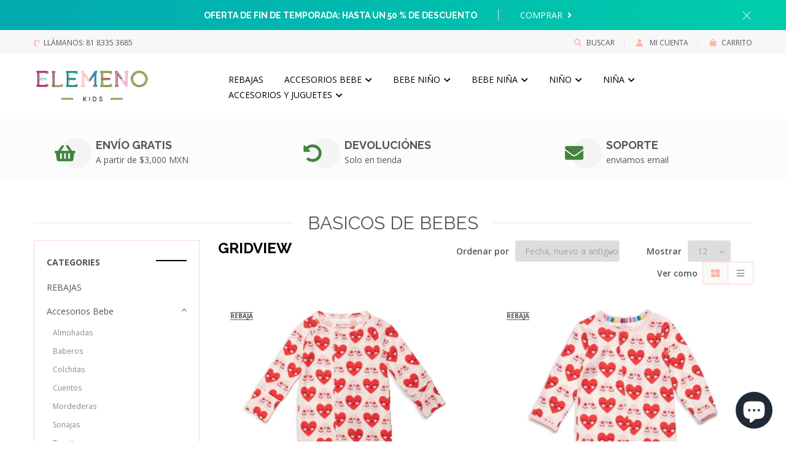

--- FILE ---
content_type: text/html; charset=utf-8
request_url: https://elemenokids.mx/collections/basicos-de-bebes
body_size: 23254
content:
<!DOCTYPE html>
<!--[if IE 8]><html class="no-js lt-ie9" lang="en"> <![endif]-->
<!--[if IE 9 ]><html class="ie9 no-js"> <![endif]-->
<!--[if (gt IE 9)|!(IE)]><!--> <html class="no-js"> <!--<![endif]-->
<head>

  <!-- Basic page needs ================================================== -->
  <meta charset="utf-8">
  <meta http-equiv="X-UA-Compatible" content="IE=edge">

  <!-- Title and description ================================================== -->
  <title>
    BASICOS DE BEBES &ndash; Elemeno Kids
  </title>

  

  <!-- Helpers ================================================== -->
  <!-- /snippets/social-meta-tags.liquid -->



<link rel="shortcut icon" href="//elemenokids.mx/cdn/shop/t/11/assets/favicon.png?v=182251679716009519691689013580" type="image/png" />

<link rel="apple-touch-icon-precomposed" href="//elemenokids.mx/cdn/shop/t/11/assets/icon-for-mobile.png?v=182251679716009519691689013580" />
<link rel="apple-touch-icon-precomposed" sizes="57x57" href="//elemenokids.mx/cdn/shop/t/11/assets/icon-for-mobile_57x57.png?v=182251679716009519691689013580" />
<link rel="apple-touch-icon-precomposed" sizes="60x60" href="//elemenokids.mx/cdn/shop/t/11/assets/icon-for-mobile_60x60.png?v=182251679716009519691689013580" />
<link rel="apple-touch-icon-precomposed" sizes="72x72" href="//elemenokids.mx/cdn/shop/t/11/assets/icon-for-mobile_72x72.png?v=182251679716009519691689013580" />
<link rel="apple-touch-icon-precomposed" sizes="76x76" href="//elemenokids.mx/cdn/shop/t/11/assets/icon-for-mobile_76x76.png?v=182251679716009519691689013580" />
<link rel="apple-touch-icon-precomposed" sizes="114x114" href="//elemenokids.mx/cdn/shop/t/11/assets/icon-for-mobile_114x114.png?v=182251679716009519691689013580" />
<link rel="apple-touch-icon-precomposed" sizes="120x120" href="//elemenokids.mx/cdn/shop/t/11/assets/icon-for-mobile_120x120.png?v=182251679716009519691689013580" />
<link rel="apple-touch-icon-precomposed" sizes="144x144" href="//elemenokids.mx/cdn/shop/t/11/assets/icon-for-mobile_144x144.png?v=182251679716009519691689013580" />
<link rel="apple-touch-icon-precomposed" sizes="152x152" href="//elemenokids.mx/cdn/shop/t/11/assets/icon-for-mobile_152x152.png?v=182251679716009519691689013580" />



  <meta property="og:type" content="website">
  <meta property="og:title" content="BASICOS DE BEBES">
  
  <meta property="og:image" content="http://elemenokids.mx/cdn/shop/t/11/assets/logo.png?v=3059">
  <meta property="og:image:secure_url" content="https://elemenokids.mx/cdn/shop/t/11/assets/logo.png?v=3059">
  


  <meta property="og:url" content="https://elemenokids.mx/collections/basicos-de-bebes">
  <meta property="og:site_name" content="Elemeno Kids">





<meta name="twitter:card" content="summary">


  <link rel="canonical" href="https://elemenokids.mx/collections/basicos-de-bebes">
  <meta name="viewport" content="width=device-width,initial-scale=1">
  <meta name="theme-color" content="#7fc9c4">
  <link rel="icon" href="//elemenokids.mx/cdn/shop/t/11/assets/favicon.png?v=182251679716009519691689013580" type="image/png" sizes="16x16">

  <!-- font -->
  
  <link href="https://fonts.googleapis.com/css?family=Open+Sans:300,400,600,700" rel="stylesheet">
  <link href="https://fonts.googleapis.com/css?family=Lobster" rel="stylesheet">
  <link href="https://fonts.googleapis.com/css?family=Raleway:300,400,500,600,700" rel="stylesheet">
  <link href="https://fonts.googleapis.com/css?family=Poiret+One" rel="stylesheet">


  <!-- CSS ================================================== -->
  
  <link href="//elemenokids.mx/cdn/shop/t/11/assets/timber.scss.css?v=82473679628246203361740203751" rel="stylesheet" type="text/css" media="all" />
  
  

  <link href="//elemenokids.mx/cdn/shop/t/11/assets/fontawesome-all.min.css?v=152442650651215633371689008982" rel="stylesheet" type="text/css" media="all" />
  <link href="//elemenokids.mx/cdn/shop/t/11/assets/font-awesome.min.css?v=113312282277748132781689008982" rel="stylesheet" type="text/css" media="all" />
  <link href="//elemenokids.mx/cdn/shop/t/11/assets/font-linearicons.css?v=111134902936248566331689008982" rel="stylesheet" type="text/css" media="all" />
  <link href="//elemenokids.mx/cdn/shop/t/11/assets/bootstrap.min.css?v=58317846754233540291689008981" rel="stylesheet" type="text/css" media="all" />
  <link href="//elemenokids.mx/cdn/shop/t/11/assets/bootstrap-theme.min.css?v=393709714036680121689008981" rel="stylesheet" type="text/css" media="all" />
  <link href="//elemenokids.mx/cdn/shop/t/11/assets/jquery.fancybox.css?v=89610375720255671161689008983" rel="stylesheet" type="text/css" media="all" />
  <link href="//elemenokids.mx/cdn/shop/t/11/assets/jquery-ui.min.css?v=61104133471727331781689008983" rel="stylesheet" type="text/css" media="all" />
  <link href="//elemenokids.mx/cdn/shop/t/11/assets/owl.carousel.min.css?v=132019918830536283821689008984" rel="stylesheet" type="text/css" media="all" />
  <link href="//elemenokids.mx/cdn/shop/t/11/assets/owl.transitions.min.css?v=50189016190907167501689008984" rel="stylesheet" type="text/css" media="all" />
  <link href="//elemenokids.mx/cdn/shop/t/11/assets/animate.min.css?v=182802221124871279841689008981" rel="stylesheet" type="text/css" media="all" />
  <link href="//elemenokids.mx/cdn/shop/t/11/assets/hover.min.css?v=24094473378596728901689008983" rel="stylesheet" type="text/css" media="all" />
  <link href="//elemenokids.mx/cdn/shop/t/11/assets/color.css?v=21028802766789277681689009003" rel="stylesheet" type="text/css" media="all" />
  <link href="//elemenokids.mx/cdn/shop/t/11/assets/theme.css?v=155088162078131818661692153099" rel="stylesheet" type="text/css" media="all" />
  <link href="//elemenokids.mx/cdn/shop/t/11/assets/responsive.css?v=161651368185265469331692726665" rel="stylesheet" type="text/css" media="all" />
  <!-- <link href="//elemenokids.mx/cdn/shop/t/11/assets/rtl.css?v=52924394224347022091689008985" rel="stylesheet" type="text/css" media="all" /> -->
  
  <link href="//elemenokids.mx/cdn/shop/t/11/assets/engo-customize.scss.css?v=56406240207934893611696969663" rel="stylesheet" type="text/css" media="all" />

  <!-- Header hook for plugins ================================================== -->
  <script>window.performance && window.performance.mark && window.performance.mark('shopify.content_for_header.start');</script><meta id="shopify-digital-wallet" name="shopify-digital-wallet" content="/6039830562/digital_wallets/dialog">
<meta name="shopify-checkout-api-token" content="9e0450e23291f2ebed6c03209c0eb924">
<meta id="in-context-paypal-metadata" data-shop-id="6039830562" data-venmo-supported="false" data-environment="production" data-locale="es_ES" data-paypal-v4="true" data-currency="MXN">
<link rel="alternate" type="application/atom+xml" title="Feed" href="/collections/basicos-de-bebes.atom" />
<link rel="next" href="/collections/basicos-de-bebes?page=2">
<link rel="alternate" type="application/json+oembed" href="https://elemenokids.mx/collections/basicos-de-bebes.oembed">
<script async="async" src="/checkouts/internal/preloads.js?locale=es-MX"></script>
<script id="shopify-features" type="application/json">{"accessToken":"9e0450e23291f2ebed6c03209c0eb924","betas":["rich-media-storefront-analytics"],"domain":"elemenokids.mx","predictiveSearch":true,"shopId":6039830562,"locale":"es"}</script>
<script>var Shopify = Shopify || {};
Shopify.shop = "franciscodavid.myshopify.com";
Shopify.locale = "es";
Shopify.currency = {"active":"MXN","rate":"1.0"};
Shopify.country = "MX";
Shopify.theme = {"name":"Elemenokids2023","id":154662273334,"schema_name":"MolteStore","schema_version":"1.0.0","theme_store_id":null,"role":"main"};
Shopify.theme.handle = "null";
Shopify.theme.style = {"id":null,"handle":null};
Shopify.cdnHost = "elemenokids.mx/cdn";
Shopify.routes = Shopify.routes || {};
Shopify.routes.root = "/";</script>
<script type="module">!function(o){(o.Shopify=o.Shopify||{}).modules=!0}(window);</script>
<script>!function(o){function n(){var o=[];function n(){o.push(Array.prototype.slice.apply(arguments))}return n.q=o,n}var t=o.Shopify=o.Shopify||{};t.loadFeatures=n(),t.autoloadFeatures=n()}(window);</script>
<script id="shop-js-analytics" type="application/json">{"pageType":"collection"}</script>
<script defer="defer" async type="module" src="//elemenokids.mx/cdn/shopifycloud/shop-js/modules/v2/client.init-shop-cart-sync_-aut3ZVe.es.esm.js"></script>
<script defer="defer" async type="module" src="//elemenokids.mx/cdn/shopifycloud/shop-js/modules/v2/chunk.common_jR-HGkUL.esm.js"></script>
<script type="module">
  await import("//elemenokids.mx/cdn/shopifycloud/shop-js/modules/v2/client.init-shop-cart-sync_-aut3ZVe.es.esm.js");
await import("//elemenokids.mx/cdn/shopifycloud/shop-js/modules/v2/chunk.common_jR-HGkUL.esm.js");

  window.Shopify.SignInWithShop?.initShopCartSync?.({"fedCMEnabled":true,"windoidEnabled":true});

</script>
<script>(function() {
  var isLoaded = false;
  function asyncLoad() {
    if (isLoaded) return;
    isLoaded = true;
    var urls = ["https:\/\/s3.amazonaws.com\/conektaapi\/v1.0.0\/js\/conekta_shopify.js?shop=franciscodavid.myshopify.com","\/\/cdn.shopify.com\/proxy\/c75f2d0cfd50559beaafb17461a0447695fab36355d7cfffbb31b5e8d2ff1519\/bucket.useifsapp.com\/theme-files-min\/js\/ifs-script-tag-min.js?v=2\u0026shop=franciscodavid.myshopify.com\u0026sp-cache-control=cHVibGljLCBtYXgtYWdlPTkwMA"];
    for (var i = 0; i < urls.length; i++) {
      var s = document.createElement('script');
      s.type = 'text/javascript';
      s.async = true;
      s.src = urls[i];
      var x = document.getElementsByTagName('script')[0];
      x.parentNode.insertBefore(s, x);
    }
  };
  if(window.attachEvent) {
    window.attachEvent('onload', asyncLoad);
  } else {
    window.addEventListener('load', asyncLoad, false);
  }
})();</script>
<script id="__st">var __st={"a":6039830562,"offset":-21600,"reqid":"0e13ad4c-d04b-4df5-9756-16d023ab81a8-1769030524","pageurl":"elemenokids.mx\/collections\/basicos-de-bebes","u":"211f9fd7bbe4","p":"collection","rtyp":"collection","rid":467694747958};</script>
<script>window.ShopifyPaypalV4VisibilityTracking = true;</script>
<script id="captcha-bootstrap">!function(){'use strict';const t='contact',e='account',n='new_comment',o=[[t,t],['blogs',n],['comments',n],[t,'customer']],c=[[e,'customer_login'],[e,'guest_login'],[e,'recover_customer_password'],[e,'create_customer']],r=t=>t.map((([t,e])=>`form[action*='/${t}']:not([data-nocaptcha='true']) input[name='form_type'][value='${e}']`)).join(','),a=t=>()=>t?[...document.querySelectorAll(t)].map((t=>t.form)):[];function s(){const t=[...o],e=r(t);return a(e)}const i='password',u='form_key',d=['recaptcha-v3-token','g-recaptcha-response','h-captcha-response',i],f=()=>{try{return window.sessionStorage}catch{return}},m='__shopify_v',_=t=>t.elements[u];function p(t,e,n=!1){try{const o=window.sessionStorage,c=JSON.parse(o.getItem(e)),{data:r}=function(t){const{data:e,action:n}=t;return t[m]||n?{data:e,action:n}:{data:t,action:n}}(c);for(const[e,n]of Object.entries(r))t.elements[e]&&(t.elements[e].value=n);n&&o.removeItem(e)}catch(o){console.error('form repopulation failed',{error:o})}}const l='form_type',E='cptcha';function T(t){t.dataset[E]=!0}const w=window,h=w.document,L='Shopify',v='ce_forms',y='captcha';let A=!1;((t,e)=>{const n=(g='f06e6c50-85a8-45c8-87d0-21a2b65856fe',I='https://cdn.shopify.com/shopifycloud/storefront-forms-hcaptcha/ce_storefront_forms_captcha_hcaptcha.v1.5.2.iife.js',D={infoText:'Protegido por hCaptcha',privacyText:'Privacidad',termsText:'Términos'},(t,e,n)=>{const o=w[L][v],c=o.bindForm;if(c)return c(t,g,e,D).then(n);var r;o.q.push([[t,g,e,D],n]),r=I,A||(h.body.append(Object.assign(h.createElement('script'),{id:'captcha-provider',async:!0,src:r})),A=!0)});var g,I,D;w[L]=w[L]||{},w[L][v]=w[L][v]||{},w[L][v].q=[],w[L][y]=w[L][y]||{},w[L][y].protect=function(t,e){n(t,void 0,e),T(t)},Object.freeze(w[L][y]),function(t,e,n,w,h,L){const[v,y,A,g]=function(t,e,n){const i=e?o:[],u=t?c:[],d=[...i,...u],f=r(d),m=r(i),_=r(d.filter((([t,e])=>n.includes(e))));return[a(f),a(m),a(_),s()]}(w,h,L),I=t=>{const e=t.target;return e instanceof HTMLFormElement?e:e&&e.form},D=t=>v().includes(t);t.addEventListener('submit',(t=>{const e=I(t);if(!e)return;const n=D(e)&&!e.dataset.hcaptchaBound&&!e.dataset.recaptchaBound,o=_(e),c=g().includes(e)&&(!o||!o.value);(n||c)&&t.preventDefault(),c&&!n&&(function(t){try{if(!f())return;!function(t){const e=f();if(!e)return;const n=_(t);if(!n)return;const o=n.value;o&&e.removeItem(o)}(t);const e=Array.from(Array(32),(()=>Math.random().toString(36)[2])).join('');!function(t,e){_(t)||t.append(Object.assign(document.createElement('input'),{type:'hidden',name:u})),t.elements[u].value=e}(t,e),function(t,e){const n=f();if(!n)return;const o=[...t.querySelectorAll(`input[type='${i}']`)].map((({name:t})=>t)),c=[...d,...o],r={};for(const[a,s]of new FormData(t).entries())c.includes(a)||(r[a]=s);n.setItem(e,JSON.stringify({[m]:1,action:t.action,data:r}))}(t,e)}catch(e){console.error('failed to persist form',e)}}(e),e.submit())}));const S=(t,e)=>{t&&!t.dataset[E]&&(n(t,e.some((e=>e===t))),T(t))};for(const o of['focusin','change'])t.addEventListener(o,(t=>{const e=I(t);D(e)&&S(e,y())}));const B=e.get('form_key'),M=e.get(l),P=B&&M;t.addEventListener('DOMContentLoaded',(()=>{const t=y();if(P)for(const e of t)e.elements[l].value===M&&p(e,B);[...new Set([...A(),...v().filter((t=>'true'===t.dataset.shopifyCaptcha))])].forEach((e=>S(e,t)))}))}(h,new URLSearchParams(w.location.search),n,t,e,['guest_login'])})(!0,!0)}();</script>
<script integrity="sha256-4kQ18oKyAcykRKYeNunJcIwy7WH5gtpwJnB7kiuLZ1E=" data-source-attribution="shopify.loadfeatures" defer="defer" src="//elemenokids.mx/cdn/shopifycloud/storefront/assets/storefront/load_feature-a0a9edcb.js" crossorigin="anonymous"></script>
<script data-source-attribution="shopify.dynamic_checkout.dynamic.init">var Shopify=Shopify||{};Shopify.PaymentButton=Shopify.PaymentButton||{isStorefrontPortableWallets:!0,init:function(){window.Shopify.PaymentButton.init=function(){};var t=document.createElement("script");t.src="https://elemenokids.mx/cdn/shopifycloud/portable-wallets/latest/portable-wallets.es.js",t.type="module",document.head.appendChild(t)}};
</script>
<script data-source-attribution="shopify.dynamic_checkout.buyer_consent">
  function portableWalletsHideBuyerConsent(e){var t=document.getElementById("shopify-buyer-consent"),n=document.getElementById("shopify-subscription-policy-button");t&&n&&(t.classList.add("hidden"),t.setAttribute("aria-hidden","true"),n.removeEventListener("click",e))}function portableWalletsShowBuyerConsent(e){var t=document.getElementById("shopify-buyer-consent"),n=document.getElementById("shopify-subscription-policy-button");t&&n&&(t.classList.remove("hidden"),t.removeAttribute("aria-hidden"),n.addEventListener("click",e))}window.Shopify?.PaymentButton&&(window.Shopify.PaymentButton.hideBuyerConsent=portableWalletsHideBuyerConsent,window.Shopify.PaymentButton.showBuyerConsent=portableWalletsShowBuyerConsent);
</script>
<script data-source-attribution="shopify.dynamic_checkout.cart.bootstrap">document.addEventListener("DOMContentLoaded",(function(){function t(){return document.querySelector("shopify-accelerated-checkout-cart, shopify-accelerated-checkout")}if(t())Shopify.PaymentButton.init();else{new MutationObserver((function(e,n){t()&&(Shopify.PaymentButton.init(),n.disconnect())})).observe(document.body,{childList:!0,subtree:!0})}}));
</script>
<link id="shopify-accelerated-checkout-styles" rel="stylesheet" media="screen" href="https://elemenokids.mx/cdn/shopifycloud/portable-wallets/latest/accelerated-checkout-backwards-compat.css" crossorigin="anonymous">
<style id="shopify-accelerated-checkout-cart">
        #shopify-buyer-consent {
  margin-top: 1em;
  display: inline-block;
  width: 100%;
}

#shopify-buyer-consent.hidden {
  display: none;
}

#shopify-subscription-policy-button {
  background: none;
  border: none;
  padding: 0;
  text-decoration: underline;
  font-size: inherit;
  cursor: pointer;
}

#shopify-subscription-policy-button::before {
  box-shadow: none;
}

      </style>

<script>window.performance && window.performance.mark && window.performance.mark('shopify.content_for_header.end');</script>
  <!-- /snippets/oldIE-js.liquid -->


<!--[if lt IE 9]>
<script src="//cdnjs.cloudflare.com/ajax/libs/html5shiv/3.7.2/html5shiv.min.js" type="text/javascript"></script>
<script src="//elemenokids.mx/cdn/shop/t/11/assets/respond.min.js?v=3059" type="text/javascript"></script>
<link href="//elemenokids.mx/cdn/shop/t/11/assets/respond-proxy.html" id="respond-proxy" rel="respond-proxy" />
<link href="//elemenokids.mx/search?q=d70e2ffccf51112d3a2decc56f4e03a5" id="respond-redirect" rel="respond-redirect" />
<script src="//elemenokids.mx/search?q=d70e2ffccf51112d3a2decc56f4e03a5" type="text/javascript"></script>
<![endif]-->



  <script src="//ajax.googleapis.com/ajax/libs/jquery/1.11.0/jquery.min.js" type="text/javascript"></script>
  <script src="//elemenokids.mx/cdn/shopifycloud/storefront/assets/themes_support/api.jquery-7ab1a3a4.js" type="text/javascript"></script>
  <script src="//elemenokids.mx/cdn/shop/t/11/assets/modernizr-2.8.3.min.js?v=174727525422211915231689008984" type="text/javascript"></script>
  <script src="//elemenokids.mx/cdn/shopifycloud/storefront/assets/themes_support/option_selection-b017cd28.js" type="text/javascript"></script>


  <script>
    window.ajax_cart = true;
    window.money_format = '$ {{amount}} MXN';
    window.shop_currency = 'MXN';
    window.show_multiple_currencies = true;
    window.loading_url = "//elemenokids.mx/cdn/shop/t/11/assets/loader.gif?v=9076874988191347041689008984";
    window.use_color_swatch = true;
    window.product_image_resize = true;
    window.enable_sidebar_multiple_choice = true;

    window.file_url = "//elemenokids.mx/cdn/shop/files/?v=3059";
    window.asset_url = "";
    window.images_size = {
      is_crop: true,
      ratio_width : 1,
      ratio_height : 1,
    };
    window.inventory_text = {
      in_stock: "En stock",
      many_in_stock: "Translation missing: es.products.product.many_in_stock",
      out_of_stock: "Agotado",
      add_to_cart: "Agregar al carrito",
      sold_out: "Agotado",
      unavailable: "No disponible"
    };

    window.sidebar_toggle = {
      show_sidebar_toggle: "Translation missing: es.general.sidebar_toggle.show_sidebar_toggle",
      hide_sidebar_toggle: "Translation missing: es.general.sidebar_toggle.hide_sidebar_toggle"
    };

  </script>

  
  

  <!-- /snippets/social-meta-tags.liquid -->



<link rel="shortcut icon" href="//elemenokids.mx/cdn/shop/t/11/assets/favicon.png?v=182251679716009519691689013580" type="image/png" />

<link rel="apple-touch-icon-precomposed" href="//elemenokids.mx/cdn/shop/t/11/assets/icon-for-mobile.png?v=182251679716009519691689013580" />
<link rel="apple-touch-icon-precomposed" sizes="57x57" href="//elemenokids.mx/cdn/shop/t/11/assets/icon-for-mobile_57x57.png?v=182251679716009519691689013580" />
<link rel="apple-touch-icon-precomposed" sizes="60x60" href="//elemenokids.mx/cdn/shop/t/11/assets/icon-for-mobile_60x60.png?v=182251679716009519691689013580" />
<link rel="apple-touch-icon-precomposed" sizes="72x72" href="//elemenokids.mx/cdn/shop/t/11/assets/icon-for-mobile_72x72.png?v=182251679716009519691689013580" />
<link rel="apple-touch-icon-precomposed" sizes="76x76" href="//elemenokids.mx/cdn/shop/t/11/assets/icon-for-mobile_76x76.png?v=182251679716009519691689013580" />
<link rel="apple-touch-icon-precomposed" sizes="114x114" href="//elemenokids.mx/cdn/shop/t/11/assets/icon-for-mobile_114x114.png?v=182251679716009519691689013580" />
<link rel="apple-touch-icon-precomposed" sizes="120x120" href="//elemenokids.mx/cdn/shop/t/11/assets/icon-for-mobile_120x120.png?v=182251679716009519691689013580" />
<link rel="apple-touch-icon-precomposed" sizes="144x144" href="//elemenokids.mx/cdn/shop/t/11/assets/icon-for-mobile_144x144.png?v=182251679716009519691689013580" />
<link rel="apple-touch-icon-precomposed" sizes="152x152" href="//elemenokids.mx/cdn/shop/t/11/assets/icon-for-mobile_152x152.png?v=182251679716009519691689013580" />



  <meta property="og:type" content="website">
  <meta property="og:title" content="BASICOS DE BEBES">
  
  <meta property="og:image" content="http://elemenokids.mx/cdn/shop/t/11/assets/logo.png?v=3059">
  <meta property="og:image:secure_url" content="https://elemenokids.mx/cdn/shop/t/11/assets/logo.png?v=3059">
  


  <meta property="og:url" content="https://elemenokids.mx/collections/basicos-de-bebes">
  <meta property="og:site_name" content="Elemeno Kids">





<meta name="twitter:card" content="summary">




<!-- ACtualizacion carrito ================================================== -->
 <script>
    // Function to update the cart without refreshing the page
    function updateCart() {
      Shopify.getCart(function(cart) {
        // Update cart count and other UI elements
        var cartCount = cart.item_count;
        document.querySelector('.cart-count').innerText = cartCount;
        
        // Other UI updates you may need
        
        // Trigger any other necessary actions
        
      });
    }
    
    // Call the updateCart function initially
    updateCart();
  </script>

  

  
<script src="https://cdn.shopify.com/extensions/e8878072-2f6b-4e89-8082-94b04320908d/inbox-1254/assets/inbox-chat-loader.js" type="text/javascript" defer="defer"></script>
<script src="https://cdn.shopify.com/extensions/019b8cbe-684e-7816-b84e-59c9fa41ad1c/instagram-story-app-45/assets/instagram-story.js" type="text/javascript" defer="defer"></script>
<link href="https://cdn.shopify.com/extensions/019b8cbe-684e-7816-b84e-59c9fa41ad1c/instagram-story-app-45/assets/instagram-story.css" rel="stylesheet" type="text/css" media="all">
<link href="https://monorail-edge.shopifysvc.com" rel="dns-prefetch">
<script>(function(){if ("sendBeacon" in navigator && "performance" in window) {try {var session_token_from_headers = performance.getEntriesByType('navigation')[0].serverTiming.find(x => x.name == '_s').description;} catch {var session_token_from_headers = undefined;}var session_cookie_matches = document.cookie.match(/_shopify_s=([^;]*)/);var session_token_from_cookie = session_cookie_matches && session_cookie_matches.length === 2 ? session_cookie_matches[1] : "";var session_token = session_token_from_headers || session_token_from_cookie || "";function handle_abandonment_event(e) {var entries = performance.getEntries().filter(function(entry) {return /monorail-edge.shopifysvc.com/.test(entry.name);});if (!window.abandonment_tracked && entries.length === 0) {window.abandonment_tracked = true;var currentMs = Date.now();var navigation_start = performance.timing.navigationStart;var payload = {shop_id: 6039830562,url: window.location.href,navigation_start,duration: currentMs - navigation_start,session_token,page_type: "collection"};window.navigator.sendBeacon("https://monorail-edge.shopifysvc.com/v1/produce", JSON.stringify({schema_id: "online_store_buyer_site_abandonment/1.1",payload: payload,metadata: {event_created_at_ms: currentMs,event_sent_at_ms: currentMs}}));}}window.addEventListener('pagehide', handle_abandonment_event);}}());</script>
<script id="web-pixels-manager-setup">(function e(e,d,r,n,o){if(void 0===o&&(o={}),!Boolean(null===(a=null===(i=window.Shopify)||void 0===i?void 0:i.analytics)||void 0===a?void 0:a.replayQueue)){var i,a;window.Shopify=window.Shopify||{};var t=window.Shopify;t.analytics=t.analytics||{};var s=t.analytics;s.replayQueue=[],s.publish=function(e,d,r){return s.replayQueue.push([e,d,r]),!0};try{self.performance.mark("wpm:start")}catch(e){}var l=function(){var e={modern:/Edge?\/(1{2}[4-9]|1[2-9]\d|[2-9]\d{2}|\d{4,})\.\d+(\.\d+|)|Firefox\/(1{2}[4-9]|1[2-9]\d|[2-9]\d{2}|\d{4,})\.\d+(\.\d+|)|Chrom(ium|e)\/(9{2}|\d{3,})\.\d+(\.\d+|)|(Maci|X1{2}).+ Version\/(15\.\d+|(1[6-9]|[2-9]\d|\d{3,})\.\d+)([,.]\d+|)( \(\w+\)|)( Mobile\/\w+|) Safari\/|Chrome.+OPR\/(9{2}|\d{3,})\.\d+\.\d+|(CPU[ +]OS|iPhone[ +]OS|CPU[ +]iPhone|CPU IPhone OS|CPU iPad OS)[ +]+(15[._]\d+|(1[6-9]|[2-9]\d|\d{3,})[._]\d+)([._]\d+|)|Android:?[ /-](13[3-9]|1[4-9]\d|[2-9]\d{2}|\d{4,})(\.\d+|)(\.\d+|)|Android.+Firefox\/(13[5-9]|1[4-9]\d|[2-9]\d{2}|\d{4,})\.\d+(\.\d+|)|Android.+Chrom(ium|e)\/(13[3-9]|1[4-9]\d|[2-9]\d{2}|\d{4,})\.\d+(\.\d+|)|SamsungBrowser\/([2-9]\d|\d{3,})\.\d+/,legacy:/Edge?\/(1[6-9]|[2-9]\d|\d{3,})\.\d+(\.\d+|)|Firefox\/(5[4-9]|[6-9]\d|\d{3,})\.\d+(\.\d+|)|Chrom(ium|e)\/(5[1-9]|[6-9]\d|\d{3,})\.\d+(\.\d+|)([\d.]+$|.*Safari\/(?![\d.]+ Edge\/[\d.]+$))|(Maci|X1{2}).+ Version\/(10\.\d+|(1[1-9]|[2-9]\d|\d{3,})\.\d+)([,.]\d+|)( \(\w+\)|)( Mobile\/\w+|) Safari\/|Chrome.+OPR\/(3[89]|[4-9]\d|\d{3,})\.\d+\.\d+|(CPU[ +]OS|iPhone[ +]OS|CPU[ +]iPhone|CPU IPhone OS|CPU iPad OS)[ +]+(10[._]\d+|(1[1-9]|[2-9]\d|\d{3,})[._]\d+)([._]\d+|)|Android:?[ /-](13[3-9]|1[4-9]\d|[2-9]\d{2}|\d{4,})(\.\d+|)(\.\d+|)|Mobile Safari.+OPR\/([89]\d|\d{3,})\.\d+\.\d+|Android.+Firefox\/(13[5-9]|1[4-9]\d|[2-9]\d{2}|\d{4,})\.\d+(\.\d+|)|Android.+Chrom(ium|e)\/(13[3-9]|1[4-9]\d|[2-9]\d{2}|\d{4,})\.\d+(\.\d+|)|Android.+(UC? ?Browser|UCWEB|U3)[ /]?(15\.([5-9]|\d{2,})|(1[6-9]|[2-9]\d|\d{3,})\.\d+)\.\d+|SamsungBrowser\/(5\.\d+|([6-9]|\d{2,})\.\d+)|Android.+MQ{2}Browser\/(14(\.(9|\d{2,})|)|(1[5-9]|[2-9]\d|\d{3,})(\.\d+|))(\.\d+|)|K[Aa][Ii]OS\/(3\.\d+|([4-9]|\d{2,})\.\d+)(\.\d+|)/},d=e.modern,r=e.legacy,n=navigator.userAgent;return n.match(d)?"modern":n.match(r)?"legacy":"unknown"}(),u="modern"===l?"modern":"legacy",c=(null!=n?n:{modern:"",legacy:""})[u],f=function(e){return[e.baseUrl,"/wpm","/b",e.hashVersion,"modern"===e.buildTarget?"m":"l",".js"].join("")}({baseUrl:d,hashVersion:r,buildTarget:u}),m=function(e){var d=e.version,r=e.bundleTarget,n=e.surface,o=e.pageUrl,i=e.monorailEndpoint;return{emit:function(e){var a=e.status,t=e.errorMsg,s=(new Date).getTime(),l=JSON.stringify({metadata:{event_sent_at_ms:s},events:[{schema_id:"web_pixels_manager_load/3.1",payload:{version:d,bundle_target:r,page_url:o,status:a,surface:n,error_msg:t},metadata:{event_created_at_ms:s}}]});if(!i)return console&&console.warn&&console.warn("[Web Pixels Manager] No Monorail endpoint provided, skipping logging."),!1;try{return self.navigator.sendBeacon.bind(self.navigator)(i,l)}catch(e){}var u=new XMLHttpRequest;try{return u.open("POST",i,!0),u.setRequestHeader("Content-Type","text/plain"),u.send(l),!0}catch(e){return console&&console.warn&&console.warn("[Web Pixels Manager] Got an unhandled error while logging to Monorail."),!1}}}}({version:r,bundleTarget:l,surface:e.surface,pageUrl:self.location.href,monorailEndpoint:e.monorailEndpoint});try{o.browserTarget=l,function(e){var d=e.src,r=e.async,n=void 0===r||r,o=e.onload,i=e.onerror,a=e.sri,t=e.scriptDataAttributes,s=void 0===t?{}:t,l=document.createElement("script"),u=document.querySelector("head"),c=document.querySelector("body");if(l.async=n,l.src=d,a&&(l.integrity=a,l.crossOrigin="anonymous"),s)for(var f in s)if(Object.prototype.hasOwnProperty.call(s,f))try{l.dataset[f]=s[f]}catch(e){}if(o&&l.addEventListener("load",o),i&&l.addEventListener("error",i),u)u.appendChild(l);else{if(!c)throw new Error("Did not find a head or body element to append the script");c.appendChild(l)}}({src:f,async:!0,onload:function(){if(!function(){var e,d;return Boolean(null===(d=null===(e=window.Shopify)||void 0===e?void 0:e.analytics)||void 0===d?void 0:d.initialized)}()){var d=window.webPixelsManager.init(e)||void 0;if(d){var r=window.Shopify.analytics;r.replayQueue.forEach((function(e){var r=e[0],n=e[1],o=e[2];d.publishCustomEvent(r,n,o)})),r.replayQueue=[],r.publish=d.publishCustomEvent,r.visitor=d.visitor,r.initialized=!0}}},onerror:function(){return m.emit({status:"failed",errorMsg:"".concat(f," has failed to load")})},sri:function(e){var d=/^sha384-[A-Za-z0-9+/=]+$/;return"string"==typeof e&&d.test(e)}(c)?c:"",scriptDataAttributes:o}),m.emit({status:"loading"})}catch(e){m.emit({status:"failed",errorMsg:(null==e?void 0:e.message)||"Unknown error"})}}})({shopId: 6039830562,storefrontBaseUrl: "https://elemenokids.mx",extensionsBaseUrl: "https://extensions.shopifycdn.com/cdn/shopifycloud/web-pixels-manager",monorailEndpoint: "https://monorail-edge.shopifysvc.com/unstable/produce_batch",surface: "storefront-renderer",enabledBetaFlags: ["2dca8a86"],webPixelsConfigList: [{"id":"327713078","configuration":"{\"pixel_id\":\"581734052436016\",\"pixel_type\":\"facebook_pixel\",\"metaapp_system_user_token\":\"-\"}","eventPayloadVersion":"v1","runtimeContext":"OPEN","scriptVersion":"ca16bc87fe92b6042fbaa3acc2fbdaa6","type":"APP","apiClientId":2329312,"privacyPurposes":["ANALYTICS","MARKETING","SALE_OF_DATA"],"dataSharingAdjustments":{"protectedCustomerApprovalScopes":["read_customer_address","read_customer_email","read_customer_name","read_customer_personal_data","read_customer_phone"]}},{"id":"146735414","eventPayloadVersion":"v1","runtimeContext":"LAX","scriptVersion":"1","type":"CUSTOM","privacyPurposes":["ANALYTICS"],"name":"Google Analytics tag (migrated)"},{"id":"shopify-app-pixel","configuration":"{}","eventPayloadVersion":"v1","runtimeContext":"STRICT","scriptVersion":"0450","apiClientId":"shopify-pixel","type":"APP","privacyPurposes":["ANALYTICS","MARKETING"]},{"id":"shopify-custom-pixel","eventPayloadVersion":"v1","runtimeContext":"LAX","scriptVersion":"0450","apiClientId":"shopify-pixel","type":"CUSTOM","privacyPurposes":["ANALYTICS","MARKETING"]}],isMerchantRequest: false,initData: {"shop":{"name":"Elemeno Kids","paymentSettings":{"currencyCode":"MXN"},"myshopifyDomain":"franciscodavid.myshopify.com","countryCode":"MX","storefrontUrl":"https:\/\/elemenokids.mx"},"customer":null,"cart":null,"checkout":null,"productVariants":[],"purchasingCompany":null},},"https://elemenokids.mx/cdn","fcfee988w5aeb613cpc8e4bc33m6693e112",{"modern":"","legacy":""},{"shopId":"6039830562","storefrontBaseUrl":"https:\/\/elemenokids.mx","extensionBaseUrl":"https:\/\/extensions.shopifycdn.com\/cdn\/shopifycloud\/web-pixels-manager","surface":"storefront-renderer","enabledBetaFlags":"[\"2dca8a86\"]","isMerchantRequest":"false","hashVersion":"fcfee988w5aeb613cpc8e4bc33m6693e112","publish":"custom","events":"[[\"page_viewed\",{}],[\"collection_viewed\",{\"collection\":{\"id\":\"467694747958\",\"title\":\"BASICOS DE BEBES\",\"productVariants\":[{\"price\":{\"amount\":790.0,\"currencyCode\":\"MXN\"},\"product\":{\"title\":\"Mameluco Convertible de  Corazones\",\"vendor\":\"Magnetic Me\",\"id\":\"9840849158454\",\"untranslatedTitle\":\"Mameluco Convertible de  Corazones\",\"url\":\"\/products\/mf44mc18ll\",\"type\":\"Mamelucos\"},\"id\":\"51002975224118\",\"image\":{\"src\":\"\/\/elemenokids.mx\/cdn\/shop\/files\/unnamed_3_127af2b1-3fa0-40df-bb21-d60bdbf57df6.jpg?v=1728589516\"},\"sku\":\"MF44MC18LL-12-18M\",\"title\":\"12-18M\",\"untranslatedTitle\":\"12-18M\"},{\"price\":{\"amount\":790.0,\"currencyCode\":\"MXN\"},\"product\":{\"title\":\"Mameluco De Corazones\",\"vendor\":\"Magnetic Me\",\"id\":\"9840848994614\",\"untranslatedTitle\":\"Mameluco De Corazones\",\"url\":\"\/products\/mf44mf01ll\",\"type\":\"Mamelucos\"},\"id\":\"51002974896438\",\"image\":{\"src\":\"\/\/elemenokids.mx\/cdn\/shop\/files\/unnamed_23e274a6-d358-45e9-85ff-14b242530a81.jpg?v=1728589542\"},\"sku\":\"MF44MF01LL-0-3M\",\"title\":\"0-3M\",\"untranslatedTitle\":\"0-3M\"},{\"price\":{\"amount\":790.0,\"currencyCode\":\"MXN\"},\"product\":{\"title\":\"Mameluco Degradado Celeste\",\"vendor\":\"Magnetic me\",\"id\":\"9804666569014\",\"untranslatedTitle\":\"Mameluco Degradado Celeste\",\"url\":\"\/products\/17227\",\"type\":\"Mamelucos\"},\"id\":\"50900103135542\",\"image\":{\"src\":\"\/\/elemenokids.mx\/cdn\/shop\/files\/unnamed-2024-10-10T134743.415.jpg?v=1728589683\"},\"sku\":\"17227\",\"title\":\"0-3M\",\"untranslatedTitle\":\"0-3M\"},{\"price\":{\"amount\":790.0,\"currencyCode\":\"MXN\"},\"product\":{\"title\":\"Mameluco Convertible Jirafas y Elefantes Rosas\",\"vendor\":\"Magnetic me\",\"id\":\"9804666077494\",\"untranslatedTitle\":\"Mameluco Convertible Jirafas y Elefantes Rosas\",\"url\":\"\/products\/mf34mf18pb\",\"type\":\"Mamelucos\"},\"id\":\"50900100514102\",\"image\":{\"src\":\"\/\/elemenokids.mx\/cdn\/shop\/files\/unnamed-2024-10-10T133039.256.jpg?v=1728589422\"},\"sku\":\"MF34MF18PB\",\"title\":\"9-12M\",\"untranslatedTitle\":\"9-12M\"},{\"price\":{\"amount\":990.0,\"currencyCode\":\"MXN\"},\"product\":{\"title\":\"Mameluco Convertible Jirafas y Elefantes Celestes\",\"vendor\":\"Magnetic me\",\"id\":\"9804665815350\",\"untranslatedTitle\":\"Mameluco Convertible Jirafas y Elefantes Celestes\",\"url\":\"\/products\/mf34mf18bl\",\"type\":\"Mamelucos\"},\"id\":\"50900099858742\",\"image\":{\"src\":\"\/\/elemenokids.mx\/cdn\/shop\/files\/unnamed-2024-10-10T133021.260.jpg?v=1728589446\"},\"sku\":\"MF34MF18BL\",\"title\":\"9-12M\",\"untranslatedTitle\":\"9-12M\"},{\"price\":{\"amount\":990.0,\"currencyCode\":\"MXN\"},\"product\":{\"title\":\"Mameluco Convertible  Camiones Azules\",\"vendor\":\"Magnetic me\",\"id\":\"9804665553206\",\"untranslatedTitle\":\"Mameluco Convertible  Camiones Azules\",\"url\":\"\/products\/mf34mc18at\",\"type\":\"Mamelucos\"},\"id\":\"50900098220342\",\"image\":{\"src\":\"\/\/elemenokids.mx\/cdn\/shop\/files\/unnamed-2024-10-10T132808.718.jpg?v=1728589144\"},\"sku\":\"MF34MC18AT\",\"title\":\"12-18M\",\"untranslatedTitle\":\"12-18M\"},{\"price\":{\"amount\":990.0,\"currencyCode\":\"MXN\"},\"product\":{\"title\":\"Mameluco Camiones Azules\",\"vendor\":\"Magnetic me\",\"id\":\"9804665487670\",\"untranslatedTitle\":\"Mameluco Camiones Azules\",\"url\":\"\/products\/mf34mf01at\",\"type\":\"Mamelucos\"},\"id\":\"50900097466678\",\"image\":{\"src\":\"\/\/elemenokids.mx\/cdn\/shop\/files\/unnamed-2024-10-10T132850.402.jpg?v=1728589102\"},\"sku\":\"MF34MF01AT\",\"title\":\"0-3M\",\"untranslatedTitle\":\"0-3M\"},{\"price\":{\"amount\":790.0,\"currencyCode\":\"MXN\"},\"product\":{\"title\":\"Mameluco Convertible  Flores Amelias\",\"vendor\":\"Magnetic me\",\"id\":\"9804665422134\",\"untranslatedTitle\":\"Mameluco Convertible  Flores Amelias\",\"url\":\"\/products\/mf34mc18aa\",\"type\":\"Mamelucos\"},\"id\":\"50900096942390\",\"image\":{\"src\":\"\/\/elemenokids.mx\/cdn\/shop\/files\/unnamed-2024-10-10T132750.763.jpg?v=1728589358\"},\"sku\":\"MF34MC18AA\",\"title\":\"12-18M\",\"untranslatedTitle\":\"12-18M\"},{\"price\":{\"amount\":790.0,\"currencyCode\":\"MXN\"},\"product\":{\"title\":\"Mameluco Flores Amelias\",\"vendor\":\"Magnetic me\",\"id\":\"9804665258294\",\"untranslatedTitle\":\"Mameluco Flores Amelias\",\"url\":\"\/products\/mf34mf01aa\",\"type\":\"Mamelucos\"},\"id\":\"50900096188726\",\"image\":{\"src\":\"\/\/elemenokids.mx\/cdn\/shop\/files\/unnamed-2024-10-10T132833.391.jpg?v=1728589483\"},\"sku\":\"MF34MF01AA\",\"title\":\"NB\",\"untranslatedTitle\":\"NB\"},{\"price\":{\"amount\":790.0,\"currencyCode\":\"MXN\"},\"product\":{\"title\":\"Mameluco Rosa de Florecitas\",\"vendor\":\"Angel Dear\",\"id\":\"9740189761846\",\"untranslatedTitle\":\"Mameluco Rosa de Florecitas\",\"url\":\"\/products\/653f24prc\",\"type\":\"Mamelucos\"},\"id\":\"50576182411574\",\"image\":{\"src\":\"\/\/elemenokids.mx\/cdn\/shop\/files\/unnamed-2024-09-23T142043.833_4c256f97-fcf7-436e-94f3-e8b1a6fe357f.jpg?v=1727123496\"},\"sku\":\"653F24PRC\",\"title\":\"0-3M\",\"untranslatedTitle\":\"0-3M\"},{\"price\":{\"amount\":790.0,\"currencyCode\":\"MXN\"},\"product\":{\"title\":\"Mameluco Rosa de Buhos\",\"vendor\":\"Angel Dear\",\"id\":\"9740189663542\",\"untranslatedTitle\":\"Mameluco Rosa de Buhos\",\"url\":\"\/products\/128f24owl\",\"type\":\"Mamelucos\"},\"id\":\"50576182214966\",\"image\":{\"src\":\"\/\/elemenokids.mx\/cdn\/shop\/files\/unnamed-2024-09-23T141139.337.jpg?v=1727123439\"},\"sku\":\"128F24OWL\",\"title\":\"0-3M\",\"untranslatedTitle\":\"0-3M\"},{\"price\":{\"amount\":790.0,\"currencyCode\":\"MXN\"},\"product\":{\"title\":\"Mameluco Blanco Tractores Rojos\",\"vendor\":\"Angel Dear\",\"id\":\"9740189630774\",\"untranslatedTitle\":\"Mameluco Blanco Tractores Rojos\",\"url\":\"\/products\/651f24htr\",\"type\":\"Mamelucos\"},\"id\":\"50576181920054\",\"image\":{\"src\":\"\/\/elemenokids.mx\/cdn\/shop\/files\/unnamed-2024-09-23T141953.198.jpg?v=1727123397\"},\"sku\":\"651F24HTR-0-3M\",\"title\":\"0-3M\",\"untranslatedTitle\":\"0-3M\"}]}}]]"});</script><script>
  window.ShopifyAnalytics = window.ShopifyAnalytics || {};
  window.ShopifyAnalytics.meta = window.ShopifyAnalytics.meta || {};
  window.ShopifyAnalytics.meta.currency = 'MXN';
  var meta = {"products":[{"id":9840849158454,"gid":"gid:\/\/shopify\/Product\/9840849158454","vendor":"Magnetic Me","type":"Mamelucos","handle":"mf44mc18ll","variants":[{"id":51002975224118,"price":79000,"name":"Mameluco Convertible de  Corazones - 12-18M","public_title":"12-18M","sku":"MF44MC18LL-12-18M"},{"id":51002975256886,"price":79000,"name":"Mameluco Convertible de  Corazones - 18-24M","public_title":"18-24M","sku":"MF44MC18LL-18-24M"}],"remote":false},{"id":9840848994614,"gid":"gid:\/\/shopify\/Product\/9840848994614","vendor":"Magnetic Me","type":"Mamelucos","handle":"mf44mf01ll","variants":[{"id":51002974896438,"price":79000,"name":"Mameluco De Corazones - 0-3M","public_title":"0-3M","sku":"MF44MF01LL-0-3M"},{"id":51002974929206,"price":79000,"name":"Mameluco De Corazones - 3-6M","public_title":"3-6M","sku":"MF44MF01LL-3-6M"},{"id":51002974961974,"price":79000,"name":"Mameluco De Corazones - 6-9M","public_title":"6-9M","sku":"MF44MF01LL-6-9M"},{"id":51002974994742,"price":79000,"name":"Mameluco De Corazones - 9-12M","public_title":"9-12M","sku":"MF44MF01LL-9-12M"},{"id":51002975027510,"price":79000,"name":"Mameluco De Corazones - 12-18M","public_title":"12-18M","sku":"MF44MF01LL-12-18M"}],"remote":false},{"id":9804666569014,"gid":"gid:\/\/shopify\/Product\/9804666569014","vendor":"Magnetic me","type":"Mamelucos","handle":"17227","variants":[{"id":50900103135542,"price":79000,"name":"Mameluco Degradado Celeste - 0-3M","public_title":"0-3M","sku":"17227"},{"id":50900103168310,"price":79000,"name":"Mameluco Degradado Celeste - 3-6M","public_title":"3-6M","sku":"17227"},{"id":50900103201078,"price":99000,"name":"Mameluco Degradado Celeste - 6-9M","public_title":"6-9M","sku":"17227"},{"id":50900103233846,"price":79000,"name":"Mameluco Degradado Celeste - 9-12M","public_title":"9-12M","sku":"17227"}],"remote":false},{"id":9804666077494,"gid":"gid:\/\/shopify\/Product\/9804666077494","vendor":"Magnetic me","type":"Mamelucos","handle":"mf34mf18pb","variants":[{"id":50900100514102,"price":79000,"name":"Mameluco Convertible Jirafas y Elefantes Rosas - 9-12M","public_title":"9-12M","sku":"MF34MF18PB"},{"id":50900100546870,"price":79000,"name":"Mameluco Convertible Jirafas y Elefantes Rosas - 12-18M","public_title":"12-18M","sku":"MF34MF18PB"}],"remote":false},{"id":9804665815350,"gid":"gid:\/\/shopify\/Product\/9804665815350","vendor":"Magnetic me","type":"Mamelucos","handle":"mf34mf18bl","variants":[{"id":50900099858742,"price":99000,"name":"Mameluco Convertible Jirafas y Elefantes Celestes - 9-12M","public_title":"9-12M","sku":"MF34MF18BL"},{"id":50900099891510,"price":79000,"name":"Mameluco Convertible Jirafas y Elefantes Celestes - 12-18M","public_title":"12-18M","sku":"MF34MF18BL"}],"remote":false},{"id":9804665553206,"gid":"gid:\/\/shopify\/Product\/9804665553206","vendor":"Magnetic me","type":"Mamelucos","handle":"mf34mc18at","variants":[{"id":50900098220342,"price":99000,"name":"Mameluco Convertible  Camiones Azules - 12-18M","public_title":"12-18M","sku":"MF34MC18AT"},{"id":50900098253110,"price":79000,"name":"Mameluco Convertible  Camiones Azules - 18-24M","public_title":"18-24M","sku":"MF34MC18AT"}],"remote":false},{"id":9804665487670,"gid":"gid:\/\/shopify\/Product\/9804665487670","vendor":"Magnetic me","type":"Mamelucos","handle":"mf34mf01at","variants":[{"id":50900097466678,"price":99000,"name":"Mameluco Camiones Azules - 0-3M","public_title":"0-3M","sku":"MF34MF01AT"},{"id":50900097532214,"price":79000,"name":"Mameluco Camiones Azules - 3-6M","public_title":"3-6M","sku":"MF34MF01AT"},{"id":50900097564982,"price":79000,"name":"Mameluco Camiones Azules - 6-9M","public_title":"6-9M","sku":"MF34MF01AT"},{"id":50900097597750,"price":79000,"name":"Mameluco Camiones Azules - 9-12M","public_title":"9-12M","sku":"MF34MF01AT"},{"id":50900097630518,"price":79000,"name":"Mameluco Camiones Azules - 12-18M","public_title":"12-18M","sku":"MF34MF01AT"}],"remote":false},{"id":9804665422134,"gid":"gid:\/\/shopify\/Product\/9804665422134","vendor":"Magnetic me","type":"Mamelucos","handle":"mf34mc18aa","variants":[{"id":50900096942390,"price":79000,"name":"Mameluco Convertible  Flores Amelias - 12-18M","public_title":"12-18M","sku":"MF34MC18AA"},{"id":50900096975158,"price":79000,"name":"Mameluco Convertible  Flores Amelias - 18-24M","public_title":"18-24M","sku":"MF34MC18AA"}],"remote":false},{"id":9804665258294,"gid":"gid:\/\/shopify\/Product\/9804665258294","vendor":"Magnetic me","type":"Mamelucos","handle":"mf34mf01aa","variants":[{"id":50900096188726,"price":79000,"name":"Mameluco Flores Amelias - NB","public_title":"NB","sku":"MF34MF01AA"},{"id":50900096221494,"price":79000,"name":"Mameluco Flores Amelias - 0-3M","public_title":"0-3M","sku":"MF34MF01AA"},{"id":50900096254262,"price":99000,"name":"Mameluco Flores Amelias - 3-6M","public_title":"3-6M","sku":"MF34MF01AA"},{"id":50900096287030,"price":79000,"name":"Mameluco Flores Amelias - 6-9M","public_title":"6-9M","sku":"MF34MF01AA"},{"id":50900096319798,"price":79000,"name":"Mameluco Flores Amelias - 9-12M","public_title":"9-12M","sku":"MF34MF01AA"},{"id":50900096385334,"price":79000,"name":"Mameluco Flores Amelias - 12-18M","public_title":"12-18M","sku":"MF34MF01AA"}],"remote":false},{"id":9740189761846,"gid":"gid:\/\/shopify\/Product\/9740189761846","vendor":"Angel Dear","type":"Mamelucos","handle":"653f24prc","variants":[{"id":50576182411574,"price":79000,"name":"Mameluco Rosa de Florecitas - 0-3M","public_title":"0-3M","sku":"653F24PRC"},{"id":50576182444342,"price":79000,"name":"Mameluco Rosa de Florecitas - 3-6M","public_title":"3-6M","sku":"653F24PRC"},{"id":50576182477110,"price":79000,"name":"Mameluco Rosa de Florecitas - 6-9M","public_title":"6-9M","sku":"653F24PRC"},{"id":50576182509878,"price":79000,"name":"Mameluco Rosa de Florecitas - 9-12M","public_title":"9-12M","sku":"653F24PRC"},{"id":50576182542646,"price":79000,"name":"Mameluco Rosa de Florecitas - 12-18M","public_title":"12-18M","sku":"653F24PRC"}],"remote":false},{"id":9740189663542,"gid":"gid:\/\/shopify\/Product\/9740189663542","vendor":"Angel Dear","type":"Mamelucos","handle":"128f24owl","variants":[{"id":50576182214966,"price":79000,"name":"Mameluco Rosa de Buhos - 0-3M","public_title":"0-3M","sku":"128F24OWL"},{"id":50576182247734,"price":79000,"name":"Mameluco Rosa de Buhos - 3-6M","public_title":"3-6M","sku":"128F24OWL"},{"id":50576182280502,"price":79000,"name":"Mameluco Rosa de Buhos - 6-9M","public_title":"6-9M","sku":"128F24OWL"},{"id":50576182313270,"price":79000,"name":"Mameluco Rosa de Buhos - 9-12M","public_title":"9-12M","sku":"128F24OWL"},{"id":50576182346038,"price":79000,"name":"Mameluco Rosa de Buhos - 12-18M","public_title":"12-18M","sku":"128F24OWL"}],"remote":false},{"id":9740189630774,"gid":"gid:\/\/shopify\/Product\/9740189630774","vendor":"Angel Dear","type":"Mamelucos","handle":"651f24htr","variants":[{"id":50576181920054,"price":79000,"name":"Mameluco Blanco Tractores Rojos - 0-3M","public_title":"0-3M","sku":"651F24HTR-0-3M"},{"id":50576181952822,"price":79000,"name":"Mameluco Blanco Tractores Rojos - 3-6M","public_title":"3-6M","sku":"651F24HTR-3-6M"},{"id":50576181985590,"price":79000,"name":"Mameluco Blanco Tractores Rojos - 6-9M","public_title":"6-9M","sku":"651F24HTR-6-9M"},{"id":50576182018358,"price":79000,"name":"Mameluco Blanco Tractores Rojos - 9-12M","public_title":"9-12M","sku":"651F24HTR-9-12M"},{"id":50576182051126,"price":79000,"name":"Mameluco Blanco Tractores Rojos - 12-18M","public_title":"12-18M","sku":"651F24HTR-12-18M"},{"id":50576182083894,"price":79000,"name":"Mameluco Blanco Tractores Rojos - 18-24M","public_title":"18-24M","sku":"651F24HTR-18-24M"}],"remote":false}],"page":{"pageType":"collection","resourceType":"collection","resourceId":467694747958,"requestId":"0e13ad4c-d04b-4df5-9756-16d023ab81a8-1769030524"}};
  for (var attr in meta) {
    window.ShopifyAnalytics.meta[attr] = meta[attr];
  }
</script>
<script class="analytics">
  (function () {
    var customDocumentWrite = function(content) {
      var jquery = null;

      if (window.jQuery) {
        jquery = window.jQuery;
      } else if (window.Checkout && window.Checkout.$) {
        jquery = window.Checkout.$;
      }

      if (jquery) {
        jquery('body').append(content);
      }
    };

    var hasLoggedConversion = function(token) {
      if (token) {
        return document.cookie.indexOf('loggedConversion=' + token) !== -1;
      }
      return false;
    }

    var setCookieIfConversion = function(token) {
      if (token) {
        var twoMonthsFromNow = new Date(Date.now());
        twoMonthsFromNow.setMonth(twoMonthsFromNow.getMonth() + 2);

        document.cookie = 'loggedConversion=' + token + '; expires=' + twoMonthsFromNow;
      }
    }

    var trekkie = window.ShopifyAnalytics.lib = window.trekkie = window.trekkie || [];
    if (trekkie.integrations) {
      return;
    }
    trekkie.methods = [
      'identify',
      'page',
      'ready',
      'track',
      'trackForm',
      'trackLink'
    ];
    trekkie.factory = function(method) {
      return function() {
        var args = Array.prototype.slice.call(arguments);
        args.unshift(method);
        trekkie.push(args);
        return trekkie;
      };
    };
    for (var i = 0; i < trekkie.methods.length; i++) {
      var key = trekkie.methods[i];
      trekkie[key] = trekkie.factory(key);
    }
    trekkie.load = function(config) {
      trekkie.config = config || {};
      trekkie.config.initialDocumentCookie = document.cookie;
      var first = document.getElementsByTagName('script')[0];
      var script = document.createElement('script');
      script.type = 'text/javascript';
      script.onerror = function(e) {
        var scriptFallback = document.createElement('script');
        scriptFallback.type = 'text/javascript';
        scriptFallback.onerror = function(error) {
                var Monorail = {
      produce: function produce(monorailDomain, schemaId, payload) {
        var currentMs = new Date().getTime();
        var event = {
          schema_id: schemaId,
          payload: payload,
          metadata: {
            event_created_at_ms: currentMs,
            event_sent_at_ms: currentMs
          }
        };
        return Monorail.sendRequest("https://" + monorailDomain + "/v1/produce", JSON.stringify(event));
      },
      sendRequest: function sendRequest(endpointUrl, payload) {
        // Try the sendBeacon API
        if (window && window.navigator && typeof window.navigator.sendBeacon === 'function' && typeof window.Blob === 'function' && !Monorail.isIos12()) {
          var blobData = new window.Blob([payload], {
            type: 'text/plain'
          });

          if (window.navigator.sendBeacon(endpointUrl, blobData)) {
            return true;
          } // sendBeacon was not successful

        } // XHR beacon

        var xhr = new XMLHttpRequest();

        try {
          xhr.open('POST', endpointUrl);
          xhr.setRequestHeader('Content-Type', 'text/plain');
          xhr.send(payload);
        } catch (e) {
          console.log(e);
        }

        return false;
      },
      isIos12: function isIos12() {
        return window.navigator.userAgent.lastIndexOf('iPhone; CPU iPhone OS 12_') !== -1 || window.navigator.userAgent.lastIndexOf('iPad; CPU OS 12_') !== -1;
      }
    };
    Monorail.produce('monorail-edge.shopifysvc.com',
      'trekkie_storefront_load_errors/1.1',
      {shop_id: 6039830562,
      theme_id: 154662273334,
      app_name: "storefront",
      context_url: window.location.href,
      source_url: "//elemenokids.mx/cdn/s/trekkie.storefront.cd680fe47e6c39ca5d5df5f0a32d569bc48c0f27.min.js"});

        };
        scriptFallback.async = true;
        scriptFallback.src = '//elemenokids.mx/cdn/s/trekkie.storefront.cd680fe47e6c39ca5d5df5f0a32d569bc48c0f27.min.js';
        first.parentNode.insertBefore(scriptFallback, first);
      };
      script.async = true;
      script.src = '//elemenokids.mx/cdn/s/trekkie.storefront.cd680fe47e6c39ca5d5df5f0a32d569bc48c0f27.min.js';
      first.parentNode.insertBefore(script, first);
    };
    trekkie.load(
      {"Trekkie":{"appName":"storefront","development":false,"defaultAttributes":{"shopId":6039830562,"isMerchantRequest":null,"themeId":154662273334,"themeCityHash":"17528084169668633676","contentLanguage":"es","currency":"MXN","eventMetadataId":"2e937001-adb1-452d-8638-ff372f414c89"},"isServerSideCookieWritingEnabled":true,"monorailRegion":"shop_domain","enabledBetaFlags":["65f19447"]},"Session Attribution":{},"S2S":{"facebookCapiEnabled":true,"source":"trekkie-storefront-renderer","apiClientId":580111}}
    );

    var loaded = false;
    trekkie.ready(function() {
      if (loaded) return;
      loaded = true;

      window.ShopifyAnalytics.lib = window.trekkie;

      var originalDocumentWrite = document.write;
      document.write = customDocumentWrite;
      try { window.ShopifyAnalytics.merchantGoogleAnalytics.call(this); } catch(error) {};
      document.write = originalDocumentWrite;

      window.ShopifyAnalytics.lib.page(null,{"pageType":"collection","resourceType":"collection","resourceId":467694747958,"requestId":"0e13ad4c-d04b-4df5-9756-16d023ab81a8-1769030524","shopifyEmitted":true});

      var match = window.location.pathname.match(/checkouts\/(.+)\/(thank_you|post_purchase)/)
      var token = match? match[1]: undefined;
      if (!hasLoggedConversion(token)) {
        setCookieIfConversion(token);
        window.ShopifyAnalytics.lib.track("Viewed Product Category",{"currency":"MXN","category":"Collection: basicos-de-bebes","collectionName":"basicos-de-bebes","collectionId":467694747958,"nonInteraction":true},undefined,undefined,{"shopifyEmitted":true});
      }
    });


        var eventsListenerScript = document.createElement('script');
        eventsListenerScript.async = true;
        eventsListenerScript.src = "//elemenokids.mx/cdn/shopifycloud/storefront/assets/shop_events_listener-3da45d37.js";
        document.getElementsByTagName('head')[0].appendChild(eventsListenerScript);

})();</script>
  <script>
  if (!window.ga || (window.ga && typeof window.ga !== 'function')) {
    window.ga = function ga() {
      (window.ga.q = window.ga.q || []).push(arguments);
      if (window.Shopify && window.Shopify.analytics && typeof window.Shopify.analytics.publish === 'function') {
        window.Shopify.analytics.publish("ga_stub_called", {}, {sendTo: "google_osp_migration"});
      }
      console.error("Shopify's Google Analytics stub called with:", Array.from(arguments), "\nSee https://help.shopify.com/manual/promoting-marketing/pixels/pixel-migration#google for more information.");
    };
    if (window.Shopify && window.Shopify.analytics && typeof window.Shopify.analytics.publish === 'function') {
      window.Shopify.analytics.publish("ga_stub_initialized", {}, {sendTo: "google_osp_migration"});
    }
  }
</script>
<script
  defer
  src="https://elemenokids.mx/cdn/shopifycloud/perf-kit/shopify-perf-kit-3.0.4.min.js"
  data-application="storefront-renderer"
  data-shop-id="6039830562"
  data-render-region="gcp-us-central1"
  data-page-type="collection"
  data-theme-instance-id="154662273334"
  data-theme-name="MolteStore"
  data-theme-version="1.0.0"
  data-monorail-region="shop_domain"
  data-resource-timing-sampling-rate="10"
  data-shs="true"
  data-shs-beacon="true"
  data-shs-export-with-fetch="true"
  data-shs-logs-sample-rate="1"
  data-shs-beacon-endpoint="https://elemenokids.mx/api/collect"
></script>
</head>

<body >
  <div >
  <div >
    
  <div id="shopify-section-header" class="shopify-section index-section"><!-- /sections/header.liquid -->


  
  <header id="header">
  <div class="header">
    
    <div class="top-header text-center white hidden-xs bg-2color-header-top" style="background: linear-gradient(to right, #e18d8c. 1%, #e18d8c. 100%);">
      <div class="container">
        <h3 class="title14 text-uppercase font-bold rale-font">Oferta de fin de temporada: hasta un 50 % de descuento</h3>
        <a href="/collections/sale" class="text-uppercase white link-hover border-left">comprar <i class="fas fa-angle-right"></i></a>
        <a href="#" class="btn-close pull-right"></a>
      </div>
    </div>
    
    
    <div class="sub-header">
      <div class="container">
        <div class="row">
          <div class="col-md-6 col-sm-6">
            <div class="call-us">
              <span class="text-uppercase title12"><i class="fas fa-phone-volume"></i>Llámanos: 81 8335 3685</span>
            </div>
          </div>
          <div class="col-md-6 col-sm-6">
            <ul class="list-inline-block pull-right box-search-cart">
              <li>
                <div class="search-box">
                  <a href="/search" class="text-uppercase title12 link-hover"><i class="fas fa-search"></i>Buscar</a>
                  <form class="search-form clearfix" action="/search">
                    <input type="hidden" name="type" value="product">
                    <input type="text" placeholder="Search" name="q" value=""/>
                    <div class="submit bg-color text-center">
                      <input type="submit" value="">
                    </div>	
                  </form>
                </div>
              </li>
              <li>
                <a href="/account" class="text-uppercase title12 link-hover"><i class="fas fa-user"></i> Mi Cuenta</a>
              </li>
              <li>
<!- agregar numero en el carrito ->
               <div class="mini-cart-box aside-box style-mini-cart">
                <div class="mini-cart-link">
                  
                  <a class="link-hover text-uppercase title12 mini-cart-icon" href="/cart"><i class="fas fa-shopping-bag"></i>Carrito</a>
               </div>
                <div class="mini-cart-content text-left enj-minicart-ajax">
  
  <div class="text-center">
    <p>Vacio</p>
  </div>
  <div class="text-center">
    <a href="/collections/all" class="shop-button white bg-dark">Compra Ahora</a>
  </div>
  
</div>
              </div> 
              </li>
            </ul>
          </div>
        </div>
      </div>
    </div>
    
    
    <div class="main-header bg-white">
      <div class="container">
        <div class="row">
          <div class="col-md-3 col-sm-3">
            <div class="logo">
              <a href="/" class="color title30 text-uppercase rale-font link-hover" style="display: block; width: 190px;">
                
                <img src="//elemenokids.mx/cdn/shop/files/logoppal.png?v=1665033641">
                
              </a>
            </div>
          </div>
          <div class="col-md-9 col-sm-9">
            <nav class="main-nav pull-right">
              <ul class="list-inline-block">
  
  
  
  
  

  
  
  
  
  
  
  
  
  
  
    
    <li><a class="text-uppercase link-hover" href="/collections/fin-de-temporada">REBAJAS</a></li>
    
  
  

  
  
  
  

  
  
  
  
  
  
  
  
  
  
    
    <li class="menu-item-has-children">
      <a class="text-uppercase link-hover" href="/collections/accesorios-bebe">Accesorios Bebe <i class="fas fa-chevron-down"></i></a>
      <ul class="sub-menu">
        
        
          
          
          <li><a class="text-uppercase link-hover" href="/collections/almohadas-bebe">Almohadas</a></li>
          
        
        
        
          
          
          <li><a class="text-uppercase link-hover" href="/collections/baberos">Baberos</a></li>
          
        
        
        
          
          
          <li><a class="text-uppercase link-hover" href="/collections/colchas">Colchitas</a></li>
          
        
        
        
          
          
          <li><a class="text-uppercase link-hover" href="/collections/cuentos">Cuentos</a></li>
          
        
        
        
          
          
          <li><a class="text-uppercase link-hover" href="/collections/mordederas">Mordederas</a></li>
          
        
        
        
          
          
          <li><a class="text-uppercase link-hover" href="/collections/sonajas">Sonajas</a></li>
          
        
        
        
          
          
          <li><a class="text-uppercase link-hover" href="/collections/trapitos">Trapitos</a></li>
          
        
        
        
          
          
          <li><a class="text-uppercase link-hover" href="/collections/toallas-bebe">Toallas</a></li>
          
        
        
      </ul>
    </li>

    
  
  

  
  
  
  

  
  
  
  
  
  
  
  
  
  
    
    <li class="menu-item-has-children">
      <a class="text-uppercase link-hover" href="/collections/baby-boy">Bebe Niño <i class="fas fa-chevron-down"></i></a>
      <ul class="sub-menu">
        
        
          
          
          <li><a class="text-uppercase link-hover" href="/collections/baby-boy-new-arrivals">Lo mas nuevo</a></li>
          
        
        
        
          
          
          <li><a class="text-uppercase link-hover" href="/collections/mamelucos-baby-boy">Mamelucos</a></li>
          
        
        
        
          
          
          <li><a class="text-uppercase link-hover" href="/collections/conjuntos-baby-boy">Conjuntos</a></li>
          
        
        
        
          
          
          <li><a class="text-uppercase link-hover" href="/collections/sueteres-baby-boy">Suéteres y Chamarras</a></li>
          
        
        
        
          
          
          <li><a class="text-uppercase link-hover" href="/collections/pijamas-baby-boy">Pijamas</a></li>
          
        
        
        
          
          
          <li><a class="text-uppercase link-hover" href="/collections/swim-baby-boy">Trajes de Baño</a></li>
          
        
        
      </ul>
    </li>

    
  
  

  
  
  
  

  
  
  
  
  
  
  
  
  
  
    
    <li class="menu-item-has-children">
      <a class="text-uppercase link-hover" href="/collections/baby-girl">Bebe Niña <i class="fas fa-chevron-down"></i></a>
      <ul class="sub-menu">
        
        
          
          
          <li><a class="text-uppercase link-hover" href="/collections/baby-girl-new-arrivals">Lo mas nuevo</a></li>
          
        
        
        
          
          
          <li><a class="text-uppercase link-hover" href="/collections/mamelucos-baby-girl">Mamelucos</a></li>
          
        
        
        
          
          
          <li><a class="text-uppercase link-hover" href="/collections/conjuntos-baby-girl">Conjuntos</a></li>
          
        
        
        
          
          
          <li><a class="text-uppercase link-hover" href="/collections/vestidos-baby-girl">Vestidos</a></li>
          
        
        
        
          
          
          <li><a class="text-uppercase link-hover" href="/collections/sueteres-baby-girl">Suéteres y Chamarras</a></li>
          
        
        
        
          
          
          <li><a class="text-uppercase link-hover" href="/collections/pijamas-baby-girl">Pijamas</a></li>
          
        
        
        
          
          
          <li><a class="text-uppercase link-hover" href="/collections/trajes-de-bano-bebe-nina">Trajes de Baño</a></li>
          
        
        
      </ul>
    </li>

    
  
  

  
  
  
  

  
  
  
  
  
  
  
  
  
  
    
    <li class="menu-item-has-children">
      <a class="text-uppercase link-hover" href="/collections/boy">Niño <i class="fas fa-chevron-down"></i></a>
      <ul class="sub-menu">
        
        
          
          
          <li><a class="text-uppercase link-hover" href="/collections/boy-new-arrivals">Lo mas nuevo</a></li>
          
        
        
        
          
          
          <li><a class="text-uppercase link-hover" href="/collections/camisas-youth-boy">Camisas</a></li>
          
        
        
        
          
          
          <li><a class="text-uppercase link-hover" href="/collections/camisas-baby-boy">T-shirts</a></li>
          
        
        
        
          
          
          <li><a class="text-uppercase link-hover" href="/collections/pantalones-youth-boy">Pantalones y Shorts</a></li>
          
        
        
        
          
          
          <li><a class="text-uppercase link-hover" href="/collections/conjuntos-youth-boy">Conjuntos</a></li>
          
        
        
        
          
          
          <li><a class="text-uppercase link-hover" href="/collections/trajes-de-bano-youth-boy">Trajes de Baño</a></li>
          
        
        
        
          
          
          <li><a class="text-uppercase link-hover" href="/collections/pijamas-youth-boy">Pijamas</a></li>
          
        
        
        
          
          
          <li><a class="text-uppercase link-hover" href="/collections/sueteres-youth-boy">Suéteres y Sudaderas</a></li>
          
        
        
        
          
          
          <li><a class="text-uppercase link-hover" href="/collections/chamarras-nino">Chamarras y Chalecos</a></li>
          
        
        
      </ul>
    </li>

    
  
  

  
  
  
  

  
  
  
  
  
  
  
  
  
  
    
    <li class="menu-item-has-children">
      <a class="text-uppercase link-hover" href="/collections/girl">Niña <i class="fas fa-chevron-down"></i></a>
      <ul class="sub-menu">
        
        
          
          
          <li><a class="text-uppercase link-hover" href="/collections/girl-new-arrivals">Lo mas nuevo</a></li>
          
        
        
        
          
          
          <li><a class="text-uppercase link-hover" href="/collections/blusas-youth-girl">Tops</a></li>
          
        
        
        
          
          
          <li><a class="text-uppercase link-hover" href="/collections/pantalones-youth-girl">Pantalones/Shorts/Faldas</a></li>
          
        
        
        
          
          
          <li><a class="text-uppercase link-hover" href="/collections/conjuntos-youth-girl">Conjuntos</a></li>
          
        
        
        
          
          
          <li><a class="text-uppercase link-hover" href="/collections/vestidos-youth-girl">Vestidos</a></li>
          
        
        
        
          
          
          <li><a class="text-uppercase link-hover" href="/collections/trajes-de-bano-youth-girl">Trajes de baño</a></li>
          
        
        
        
          
          
          <li><a class="text-uppercase link-hover" href="/collections/sueteres-nina">Suéteres y Sudaderas</a></li>
          
        
        
        
          
          
          <li><a class="text-uppercase link-hover" href="/collections/chamarras-nina">Chamarras y Chalecos</a></li>
          
        
        
        
          
          
          <li><a class="text-uppercase link-hover" href="/collections/pijamas-youth-girl">Pijamas</a></li>
          
        
        
        
          
          
          <li><a class="text-uppercase link-hover" href="/collections/disfraces">Disfraces Princesas</a></li>
          
        
        
      </ul>
    </li>

    
  
  

  
  
  
  

  
  
  
  
  
  
  
  
  
  
    
    <li class="menu-item-has-children">
      <a class="text-uppercase link-hover" href="/collections/accesorios">Accesorios y Juguetes <i class="fas fa-chevron-down"></i></a>
      <ul class="sub-menu">
        
        
          
          
          <li><a class="text-uppercase link-hover" href="/collections/bolsas">Bolsas</a></li>
          
        
        
        
          
          
          <li><a class="text-uppercase link-hover" href="/collections/cosmetiqueras">Cosmeticos</a></li>
          
        
        
        
          
          
          <li><a class="text-uppercase link-hover" href="/collections/loncheras">Loncheras</a></li>
          
        
        
        
          
          
          <li><a class="text-uppercase link-hover" href="/collections/mochilas">Mochilas</a></li>
          
        
        
        
          
          
          <li><a class="text-uppercase link-hover" href="/collections/vasos">Thermos</a></li>
          
        
        
        
          
          
          <li><a class="text-uppercase link-hover" href="/collections/stationary">Stationary</a></li>
          
        
        
        
          
          
          <li><a class="text-uppercase link-hover" href="/collections/juguetes-1">Juguetes</a></li>
          
        
        
      </ul>
    </li>

    
  
  

  
</ul>
              <a href="#" class="toggle-mobile-menu"><span></span></a>
            </nav>
          </div>
        </div>
      </div>
    </div>
  </div>
</header>
  




  
    
    <div class="box-service7 box-service11 box-service-grid ">
      <div class="container">
        <div class="row">
          <div class="col-md-4 col-sm-4 col-xs-4">
            <div class="item-service item-service7 item-service11 table">
              <div class="icon-service icon-service7">
                <a href="/collections/all" class=" title30 color"><i class="fas fa-shopping-basket"></i></a>
              </div>	
              <div class="info-service">
                <h3 class="color title18 text-uppercase font-bold rale-font"><a href="/collections/all" class="link-hover">ENVÍO GRATIS</a></h3>
                <p>A partir de $3,000 MXN</p>
              </div>
            </div>
          </div>
          <div class="col-md-4 col-sm-4 col-xs-4"> 
            <div class="item-service item-service7 item-service11 table">
              <div class="icon-service icon-service7">
                <a href="/collections/all" class="icon-service title30 color"><i class="fas fa-undo-alt"></i></a>
              </div>	
              <div class="info-service">
                <h3 class="color title18 text-uppercase font-bold rale-font"><a href="/collections/all" class="link-hover">DEVOLUCIÓNES</a></h3>
                <p>Solo en tienda</p>
              </div>
            </div>
          </div>
          <div class="col-md-4 col-sm-4 col-xs-4">
            <div class="item-service item-service7 item-service11 table">
              <div class="icon-service icon-service7">
                <a href="/pages/contact" class="icon-service title30 color"><i class="fas fa-envelope"></i></a>
              </div>
              <div class="info-service">
                <h3 class="color title18 text-uppercase font-bold rale-font"><a href="/pages/contact" class="link-hover">Soporte</a></h3>
                <p>enviamos email</p>
              </div>
            </div>
          </div>
        </div>
      </div>
    </div>
    
  




</div>

  <!-- HEADING HIDDEN SEO -->
  

  <!-- /templates/collection.liquid -->
<div id="shopify-section-collection-template" class="shopify-section"><!-- collection-template.liquid -->




<section id="content">
  <div class="content-page"> 
    <div class="container">
    <div class="title-box">
      <h2 class="title30 text-uppercase rale-font"><span style="background: #ffffff;">BASICOS DE BEBES</span></h2>
    </div>
      <div class="box-gridview">
        <div class="row">
          <div class="col-md-9 col-md-push-3 col-sm-8 col-sm-push-4 col-xs-12">
            <!-- /snippets/collection-sorting.liquid -->


<div class="title-grid title-grid-sidebar">
  <div class="row">
    <div class="col-md-3 col-sm-3 col-xs-12">
      <h3 class="title24 rale-font font-bold text-uppercase text-left dark">Gridview</h3>
    </div>
    <div class="col-md-9 col-sm-9 col-xs-12">
      <div class="sort-view text-right">
        <div class="sort-bar">
          <span>Ordenar por</span>
          <select name="SortBy" id="SortBy" class="orderby">
            <option value="manual">Destacados</option>
            <option value="best-selling">Más vendidos</option>
            <option value="title-ascending">Alfabéticamente, A-Z</option>
            <option value="title-descending">Alfabéticamente, Z-A</option>
            <option value="price-ascending">Precio, menor a mayor</option>
            <option value="price-descending">Precio, mayor a menor</option>
            <option value="created-descending">Fecha, nuevo a antiguo</option>
            <option value="created-ascending">Fecha, antiguo a nuevo</option>
          </select>
        </div>
        <div class="per-page">
          <span>Mostrar</span>
          <input type="hidden" name="engoj_current_page_size" value=""/>
          <select name="showby" id="showby">
            <option value="12" > 12 </option>
            <option value="24"> 24 </option>
            <option value="48"> 48 </option>
          </select>
        </div>
        <div class="view-type pull-right clearfix">
          <span>Ver como </span>
          <ul class="list-inline-block">
            <li class="border engoj-view-mode active change-view--active" data-view="grid" data-layout="grid" data-remove="list"><a href="javascript:void(0)"><i class="fas fa-th-large"></i></a></li>
            <li class="border engoj-view-mode" data-view="list" data-layout="list" data-remove="grid"><a href="javascript:void(0)"><i class="fas fa-bars"></i></a></li>
          </ul>
        </div>
      </div>
    </div>
  </div>
</div>

<script>
  /*============================================================================
    Inline JS because collection liquid object is only available
    on collection pages and not external JS files
  ==============================================================================*/
  Shopify.queryParams = {};
  if (location.search.length) {
    for (var aKeyValue, i = 0, aCouples = location.search.substr(1).split('&'); i < aCouples.length; i++) {
      aKeyValue = aCouples[i].split('=');
      if (aKeyValue.length > 1) {
        Shopify.queryParams[decodeURIComponent(aKeyValue[0])] = decodeURIComponent(aKeyValue[1]);
      }
    }
  }

  $(function() {
    $('#SortBy')
    .val('created-descending')
         .bind('change', function() {
      Shopify.queryParams.sort_by = jQuery(this).val();
      location.search = jQuery.param(Shopify.queryParams);
    }
    );
    $('#showby')
    .val('12')
         .bind('change', function() {
      Shopify.queryParams.view = jQuery(this).val();
      location.search = jQuery.param(Shopify.queryParams);
    }
    );
  });
</script>

            <div class="content-box">
              <div class="engoc-row-equal grid-uniform">
                
                  
                  <div class="col-md-6 col-sm-6 col-xs-12 text-center">
                    
 



 





 







<div class="item-product item-product1 text-center">
  <div class="wrap-item-product">
    
    <span class="sale-item">Rebaja</span>
    
    <div class="product-thumb mid">
      <a href="/collections/basicos-de-bebes/products/mf44mc18ll">
        <img src="//elemenokids.mx/cdn/shop/files/unnamed_3_127af2b1-3fa0-40df-bb21-d60bdbf57df6.jpg?v=1728589516" alt="Mameluco Convertible de  Corazones" />
      </a>
      
      <a href="javascript:void(0)" data-id="mf44mc18ll" class="quickview-link engoj_btn_quickview"><i class="fas fa-eye"></i></a>
      
      <div class="product-extra-link clearfix">
        
          
          	<a href="/collections/basicos-de-bebes/products/mf44mc18ll" class="addcart-link pull-left"><span>Select Option</span></a>
          
        
        
        
<a href="/account/login" class="compare-link pull-right wish">
  <i class="far fa-heart"></i>
</a>


      </div>
    </div>
    <div class="product-info">
      
                                   
                        
                                   
                        
                                   
                        
                                   
                        
                            
                            
      
          <span class="title10 text-uppercase"><a href="/collections/magnetic-me" title="Magnetic Me">Magnetic Me</a></span>
      
      <h3 class="title14 font-bold"><a href="/collections/basicos-de-bebes/products/mf44mc18ll" class="link-hover">Mameluco Convertible de  Corazones</a></h3>
      <div class="product-price">
        
         <del>$ 990.00</del> 
        <ins class="font-bold color">$ 790.00</ins>
      </div>
      <span class="shopify-product-reviews-badge" data-id="9840849158454"></span>
      <div class="thumb-carousel thumb-carousel-product text-center">
        <div class="carousel-product">
          <ul class="list-inline">
            
            <li class="active">
              <a href="#"><img src="//elemenokids.mx/cdn/shop/files/unnamed_3_127af2b1-3fa0-40df-bb21-d60bdbf57df6.jpg?v=1728589516" alt="Mameluco Convertible de  Corazones"></a>
            </li>
            
          </ul>
        </div>  
      </div>
    </div>
  </div>
</div>

                  </div>
                  
                  <div class="col-md-6 col-sm-6 col-xs-12 text-center">
                    
 



 





 







<div class="item-product item-product1 text-center">
  <div class="wrap-item-product">
    
    <span class="sale-item">Rebaja</span>
    
    <div class="product-thumb mid">
      <a href="/collections/basicos-de-bebes/products/mf44mf01ll">
        <img src="//elemenokids.mx/cdn/shop/files/unnamed_23e274a6-d358-45e9-85ff-14b242530a81.jpg?v=1728589542" alt="Mameluco De Corazones" />
      </a>
      
      <a href="javascript:void(0)" data-id="mf44mf01ll" class="quickview-link engoj_btn_quickview"><i class="fas fa-eye"></i></a>
      
      <div class="product-extra-link clearfix">
        
          
          	<a href="/collections/basicos-de-bebes/products/mf44mf01ll" class="addcart-link pull-left"><span>Select Option</span></a>
          
        
        
        
<a href="/account/login" class="compare-link pull-right wish">
  <i class="far fa-heart"></i>
</a>


      </div>
    </div>
    <div class="product-info">
      
                                   
                        
                                   
                        
                                   
                        
                                   
                        
                                   
                        
                            
                            
      
          <span class="title10 text-uppercase"><a href="/collections/magnetic-me" title="Magnetic Me">Magnetic Me</a></span>
      
      <h3 class="title14 font-bold"><a href="/collections/basicos-de-bebes/products/mf44mf01ll" class="link-hover">Mameluco De Corazones</a></h3>
      <div class="product-price">
        
         <del>$ 990.00</del> 
        <ins class="font-bold color">$ 790.00</ins>
      </div>
      <span class="shopify-product-reviews-badge" data-id="9840848994614"></span>
      <div class="thumb-carousel thumb-carousel-product text-center">
        <div class="carousel-product">
          <ul class="list-inline">
            
            <li class="active">
              <a href="#"><img src="//elemenokids.mx/cdn/shop/files/unnamed_23e274a6-d358-45e9-85ff-14b242530a81.jpg?v=1728589542" alt="Mameluco De Corazones"></a>
            </li>
            
            <li class="">
              <a href="#"><img src="//elemenokids.mx/cdn/shop/files/unnamed_1_e61f096f-8b29-4a99-98b4-1ea59e61723b.jpg?v=1728589551" alt="Mameluco De Corazones"></a>
            </li>
            
          </ul>
        </div>  
      </div>
    </div>
  </div>
</div>

                  </div>
                  
                  <div class="col-md-6 col-sm-6 col-xs-12 text-center">
                    
 



 





 







<div class="item-product item-product1 text-center">
  <div class="wrap-item-product">
    
    <span class="sale-item">Rebaja</span>
    
    <div class="product-thumb mid">
      <a href="/collections/basicos-de-bebes/products/17227">
        <img src="//elemenokids.mx/cdn/shop/files/unnamed-2024-10-10T134743.415.jpg?v=1728589683" alt="Mameluco Degradado Celeste" />
      </a>
      
      <a href="javascript:void(0)" data-id="17227" class="quickview-link engoj_btn_quickview"><i class="fas fa-eye"></i></a>
      
      <div class="product-extra-link clearfix">
        
          
          	<a href="/collections/basicos-de-bebes/products/17227" class="addcart-link pull-left"><span>Select Option</span></a>
          
        
        
        
<a href="/account/login" class="compare-link pull-right wish">
  <i class="far fa-heart"></i>
</a>


      </div>
    </div>
    <div class="product-info">
      
                                   
                        
                                   
                        
                                   
                        
                                   
                        
                                   
                        
                                   
                        
                                   
                        
                    
      
           <span class="title10 text-uppercase">Magnetic me</span>
      
      <h3 class="title14 font-bold"><a href="/collections/basicos-de-bebes/products/17227" class="link-hover">Mameluco Degradado Celeste</a></h3>
      <div class="product-price">
        
         <del>$ 990.00</del> 
        <ins class="font-bold color">$ 790.00</ins>
      </div>
      <span class="shopify-product-reviews-badge" data-id="9804666569014"></span>
      <div class="thumb-carousel thumb-carousel-product text-center">
        <div class="carousel-product">
          <ul class="list-inline">
            
            <li class="active">
              <a href="#"><img src="//elemenokids.mx/cdn/shop/files/unnamed-2024-10-10T134743.415.jpg?v=1728589683" alt="Mameluco Degradado Celeste"></a>
            </li>
            
          </ul>
        </div>  
      </div>
    </div>
  </div>
</div>

                  </div>
                  
                  <div class="col-md-6 col-sm-6 col-xs-12 text-center">
                    
 



 





 







<div class="item-product item-product1 text-center">
  <div class="wrap-item-product">
    
    <span class="sale-item">Rebaja</span>
    
    <div class="product-thumb mid">
      <a href="/collections/basicos-de-bebes/products/mf34mf18pb">
        <img src="//elemenokids.mx/cdn/shop/files/unnamed-2024-10-10T133039.256.jpg?v=1728589422" alt="Mameluco Convertible Jirafas y Elefantes Rosas" />
      </a>
      
      <a href="javascript:void(0)" data-id="mf34mf18pb" class="quickview-link engoj_btn_quickview"><i class="fas fa-eye"></i></a>
      
      <div class="product-extra-link clearfix">
        
          
          	<a href="/collections/basicos-de-bebes/products/mf34mf18pb" class="addcart-link pull-left"><span>Select Option</span></a>
          
        
        
        
<a href="/account/login" class="compare-link pull-right wish">
  <i class="far fa-heart"></i>
</a>


      </div>
    </div>
    <div class="product-info">
      
                                   
                        
                                   
                        
                                   
                        
                                   
                        
                                   
                        
                                   
                        
                    
      
           <span class="title10 text-uppercase">Magnetic me</span>
      
      <h3 class="title14 font-bold"><a href="/collections/basicos-de-bebes/products/mf34mf18pb" class="link-hover">Mameluco Convertible Jirafas y Elefantes Rosas</a></h3>
      <div class="product-price">
        
         <del>$ 990.00</del> 
        <ins class="font-bold color">$ 790.00</ins>
      </div>
      <span class="shopify-product-reviews-badge" data-id="9804666077494"></span>
      <div class="thumb-carousel thumb-carousel-product text-center">
        <div class="carousel-product">
          <ul class="list-inline">
            
            <li class="active">
              <a href="#"><img src="//elemenokids.mx/cdn/shop/files/unnamed-2024-10-10T133039.256.jpg?v=1728589422" alt="Mameluco Convertible Jirafas y Elefantes Rosas"></a>
            </li>
            
          </ul>
        </div>  
      </div>
    </div>
  </div>
</div>

                  </div>
                  
                  <div class="col-md-6 col-sm-6 col-xs-12 text-center">
                    
 



 





 







<div class="item-product item-product1 text-center">
  <div class="wrap-item-product">
    
    <span class="sale-item">Rebaja</span>
    
    <div class="product-thumb mid">
      <a href="/collections/basicos-de-bebes/products/mf34mf18bl">
        <img src="//elemenokids.mx/cdn/shop/files/unnamed-2024-10-10T133021.260.jpg?v=1728589446" alt="Mameluco Convertible Jirafas y Elefantes Celestes" />
      </a>
      
      <a href="javascript:void(0)" data-id="mf34mf18bl" class="quickview-link engoj_btn_quickview"><i class="fas fa-eye"></i></a>
      
      <div class="product-extra-link clearfix">
        
          
          	<a href="/collections/basicos-de-bebes/products/mf34mf18bl" class="addcart-link pull-left"><span>Select Option</span></a>
          
        
        
        
<a href="/account/login" class="compare-link pull-right wish">
  <i class="far fa-heart"></i>
</a>


      </div>
    </div>
    <div class="product-info">
      
                                   
                        
                                   
                        
                                   
                        
                                   
                        
                                   
                        
                                   
                        
                                   
                        
                    
      
           <span class="title10 text-uppercase">Magnetic me</span>
      
      <h3 class="title14 font-bold"><a href="/collections/basicos-de-bebes/products/mf34mf18bl" class="link-hover">Mameluco Convertible Jirafas y Elefantes Celestes</a></h3>
      <div class="product-price">
        
         <del>$ 990.00</del> 
        <ins class="font-bold color">$ 790.00</ins>
      </div>
      <span class="shopify-product-reviews-badge" data-id="9804665815350"></span>
      <div class="thumb-carousel thumb-carousel-product text-center">
        <div class="carousel-product">
          <ul class="list-inline">
            
            <li class="active">
              <a href="#"><img src="//elemenokids.mx/cdn/shop/files/unnamed-2024-10-10T133021.260.jpg?v=1728589446" alt="Mameluco Convertible Jirafas y Elefantes Celestes"></a>
            </li>
            
          </ul>
        </div>  
      </div>
    </div>
  </div>
</div>

                  </div>
                  
                  <div class="col-md-6 col-sm-6 col-xs-12 text-center">
                    
 



 





 







<div class="item-product item-product1 text-center">
  <div class="wrap-item-product">
    
    <div class="product-thumb mid">
      <a href="/collections/basicos-de-bebes/products/mf34mc18at">
        <img src="//elemenokids.mx/cdn/shop/files/unnamed-2024-10-10T132808.718.jpg?v=1728589144" alt="Mameluco Convertible  Camiones Azules" />
      </a>
      
      <a href="javascript:void(0)" data-id="mf34mc18at" class="quickview-link engoj_btn_quickview"><i class="fas fa-eye"></i></a>
      
      <div class="product-extra-link clearfix">
        
          
          	<a href="/collections/basicos-de-bebes/products/mf34mc18at" class="addcart-link pull-left"><span>Select Option</span></a>
          
        
        
        
<a href="/account/login" class="compare-link pull-right wish">
  <i class="far fa-heart"></i>
</a>


      </div>
    </div>
    <div class="product-info">
      
                                   
                        
                                   
                        
                                   
                        
                                   
                        
                                   
                        
                                   
                        
                                   
                        
                    
      
           <span class="title10 text-uppercase">Magnetic me</span>
      
      <h3 class="title14 font-bold"><a href="/collections/basicos-de-bebes/products/mf34mc18at" class="link-hover">Mameluco Convertible  Camiones Azules</a></h3>
      <div class="product-price">
        
        
        <ins class="font-bold color">$ 790.00</ins>
      </div>
      <span class="shopify-product-reviews-badge" data-id="9804665553206"></span>
      <div class="thumb-carousel thumb-carousel-product text-center">
        <div class="carousel-product">
          <ul class="list-inline">
            
            <li class="active">
              <a href="#"><img src="//elemenokids.mx/cdn/shop/files/unnamed-2024-10-10T132808.718.jpg?v=1728589144" alt="Mameluco Convertible  Camiones Azules"></a>
            </li>
            
          </ul>
        </div>  
      </div>
    </div>
  </div>
</div>

                  </div>
                  
                  <div class="col-md-6 col-sm-6 col-xs-12 text-center">
                    
 



 





 







<div class="item-product item-product1 text-center">
  <div class="wrap-item-product">
    
    <span class="sale-item">Rebaja</span>
    
    <div class="product-thumb mid">
      <a href="/collections/basicos-de-bebes/products/mf34mf01at">
        <img src="//elemenokids.mx/cdn/shop/files/unnamed-2024-10-10T132850.402.jpg?v=1728589102" alt="Mameluco Camiones Azules" />
      </a>
      
      <a href="javascript:void(0)" data-id="mf34mf01at" class="quickview-link engoj_btn_quickview"><i class="fas fa-eye"></i></a>
      
      <div class="product-extra-link clearfix">
        
          
          	<a href="/collections/basicos-de-bebes/products/mf34mf01at" class="addcart-link pull-left"><span>Select Option</span></a>
          
        
        
        
<a href="/account/login" class="compare-link pull-right wish">
  <i class="far fa-heart"></i>
</a>


      </div>
    </div>
    <div class="product-info">
      
                                   
                        
                                   
                        
                                   
                        
                                   
                        
                                   
                        
                                   
                        
                                   
                        
                    
      
           <span class="title10 text-uppercase">Magnetic me</span>
      
      <h3 class="title14 font-bold"><a href="/collections/basicos-de-bebes/products/mf34mf01at" class="link-hover">Mameluco Camiones Azules</a></h3>
      <div class="product-price">
        
         <del>$ 990.00</del> 
        <ins class="font-bold color">$ 790.00</ins>
      </div>
      <span class="shopify-product-reviews-badge" data-id="9804665487670"></span>
      <div class="thumb-carousel thumb-carousel-product text-center">
        <div class="carousel-product">
          <ul class="list-inline">
            
            <li class="active">
              <a href="#"><img src="//elemenokids.mx/cdn/shop/files/unnamed-2024-10-10T132850.402.jpg?v=1728589102" alt="Mameluco Camiones Azules"></a>
            </li>
            
          </ul>
        </div>  
      </div>
    </div>
  </div>
</div>

                  </div>
                  
                  <div class="col-md-6 col-sm-6 col-xs-12 text-center">
                    
 



 





 







<div class="item-product item-product1 text-center">
  <div class="wrap-item-product">
    
    <span class="sale-item">Rebaja</span>
    
    <div class="product-thumb mid">
      <a href="/collections/basicos-de-bebes/products/mf34mc18aa">
        <img src="//elemenokids.mx/cdn/shop/files/unnamed-2024-10-10T132750.763.jpg?v=1728589358" alt="Mameluco Convertible  Flores Amelias" />
      </a>
      
      <a href="javascript:void(0)" data-id="mf34mc18aa" class="quickview-link engoj_btn_quickview"><i class="fas fa-eye"></i></a>
      
      <div class="product-extra-link clearfix">
        
          
          	<a href="/collections/basicos-de-bebes/products/mf34mc18aa" class="addcart-link pull-left"><span>Select Option</span></a>
          
        
        
        
<a href="/account/login" class="compare-link pull-right wish">
  <i class="far fa-heart"></i>
</a>


      </div>
    </div>
    <div class="product-info">
      
                                   
                        
                                   
                        
                                   
                        
                                   
                        
                                   
                        
                                   
                        
                    
      
           <span class="title10 text-uppercase">Magnetic me</span>
      
      <h3 class="title14 font-bold"><a href="/collections/basicos-de-bebes/products/mf34mc18aa" class="link-hover">Mameluco Convertible  Flores Amelias</a></h3>
      <div class="product-price">
        
         <del>$ 990.00</del> 
        <ins class="font-bold color">$ 790.00</ins>
      </div>
      <span class="shopify-product-reviews-badge" data-id="9804665422134"></span>
      <div class="thumb-carousel thumb-carousel-product text-center">
        <div class="carousel-product">
          <ul class="list-inline">
            
            <li class="active">
              <a href="#"><img src="//elemenokids.mx/cdn/shop/files/unnamed-2024-10-10T132750.763.jpg?v=1728589358" alt="Mameluco Convertible  Flores Amelias"></a>
            </li>
            
          </ul>
        </div>  
      </div>
    </div>
  </div>
</div>

                  </div>
                  
                  <div class="col-md-6 col-sm-6 col-xs-12 text-center">
                    
 



 





 







<div class="item-product item-product1 text-center">
  <div class="wrap-item-product">
    
    <span class="sale-item">Rebaja</span>
    
    <div class="product-thumb mid">
      <a href="/collections/basicos-de-bebes/products/mf34mf01aa">
        <img src="//elemenokids.mx/cdn/shop/files/unnamed-2024-10-10T132833.391.jpg?v=1728589483" alt="Mameluco Flores Amelias" />
      </a>
      
      <a href="javascript:void(0)" data-id="mf34mf01aa" class="quickview-link engoj_btn_quickview"><i class="fas fa-eye"></i></a>
      
      <div class="product-extra-link clearfix">
        
          
          	<a href="/collections/basicos-de-bebes/products/mf34mf01aa" class="addcart-link pull-left"><span>Select Option</span></a>
          
        
        
        
<a href="/account/login" class="compare-link pull-right wish">
  <i class="far fa-heart"></i>
</a>


      </div>
    </div>
    <div class="product-info">
      
                                   
                        
                                   
                        
                                   
                        
                                   
                        
                                   
                        
                                   
                        
                                   
                        
                    
      
           <span class="title10 text-uppercase">Magnetic me</span>
      
      <h3 class="title14 font-bold"><a href="/collections/basicos-de-bebes/products/mf34mf01aa" class="link-hover">Mameluco Flores Amelias</a></h3>
      <div class="product-price">
        
         <del>$ 990.00</del> 
        <ins class="font-bold color">$ 790.00</ins>
      </div>
      <span class="shopify-product-reviews-badge" data-id="9804665258294"></span>
      <div class="thumb-carousel thumb-carousel-product text-center">
        <div class="carousel-product">
          <ul class="list-inline">
            
            <li class="active">
              <a href="#"><img src="//elemenokids.mx/cdn/shop/files/unnamed-2024-10-10T132833.391.jpg?v=1728589483" alt="Mameluco Flores Amelias"></a>
            </li>
            
          </ul>
        </div>  
      </div>
    </div>
  </div>
</div>

                  </div>
                  
                  <div class="col-md-6 col-sm-6 col-xs-12 text-center">
                    
 



 





 







<div class="item-product item-product1 text-center">
  <div class="wrap-item-product">
    
    <span class="sale-item">Rebaja</span>
    
    <div class="product-thumb mid">
      <a href="/collections/basicos-de-bebes/products/653f24prc">
        <img src="//elemenokids.mx/cdn/shop/files/unnamed-2024-09-23T142043.833_4c256f97-fcf7-436e-94f3-e8b1a6fe357f.jpg?v=1727123496" alt="Mameluco Rosa de Florecitas" />
      </a>
      
      <a href="javascript:void(0)" data-id="653f24prc" class="quickview-link engoj_btn_quickview"><i class="fas fa-eye"></i></a>
      
      <div class="product-extra-link clearfix">
        
          
          	<a href="/collections/basicos-de-bebes/products/653f24prc" class="addcart-link pull-left"><span>Select Option</span></a>
          
        
        
        
<a href="/account/login" class="compare-link pull-right wish">
  <i class="far fa-heart"></i>
</a>


      </div>
    </div>
    <div class="product-info">
      
                                   
                        
                            
                            
      
          <span class="title10 text-uppercase"><a href="/collections/angel-dear" title="Angel Dear">Angel Dear</a></span>
      
      <h3 class="title14 font-bold"><a href="/collections/basicos-de-bebes/products/653f24prc" class="link-hover">Mameluco Rosa de Florecitas</a></h3>
      <div class="product-price">
        
         <del>$ 935.00</del> 
        <ins class="font-bold color">$ 790.00</ins>
      </div>
      <span class="shopify-product-reviews-badge" data-id="9740189761846"></span>
      <div class="thumb-carousel thumb-carousel-product text-center">
        <div class="carousel-product">
          <ul class="list-inline">
            
            <li class="active">
              <a href="#"><img src="//elemenokids.mx/cdn/shop/files/unnamed-2024-09-23T142043.833_4c256f97-fcf7-436e-94f3-e8b1a6fe357f.jpg?v=1727123496" alt="Mameluco Rosa de Florecitas"></a>
            </li>
            
          </ul>
        </div>  
      </div>
    </div>
  </div>
</div>

                  </div>
                  
                  <div class="col-md-6 col-sm-6 col-xs-12 text-center">
                    
 



 





 







<div class="item-product item-product1 text-center">
  <div class="wrap-item-product">
    
    <span class="sale-item">Rebaja</span>
    
    <div class="product-thumb mid">
      <a href="/collections/basicos-de-bebes/products/128f24owl">
        <img src="//elemenokids.mx/cdn/shop/files/unnamed-2024-09-23T141139.337.jpg?v=1727123439" alt="Mameluco Rosa de Buhos" />
      </a>
      
      <a href="javascript:void(0)" data-id="128f24owl" class="quickview-link engoj_btn_quickview"><i class="fas fa-eye"></i></a>
      
      <div class="product-extra-link clearfix">
        
          
          	<a href="/collections/basicos-de-bebes/products/128f24owl" class="addcart-link pull-left"><span>Select Option</span></a>
          
        
        
        
<a href="/account/login" class="compare-link pull-right wish">
  <i class="far fa-heart"></i>
</a>


      </div>
    </div>
    <div class="product-info">
      
                                   
                        
                            
                            
      
          <span class="title10 text-uppercase"><a href="/collections/angel-dear" title="Angel Dear">Angel Dear</a></span>
      
      <h3 class="title14 font-bold"><a href="/collections/basicos-de-bebes/products/128f24owl" class="link-hover">Mameluco Rosa de Buhos</a></h3>
      <div class="product-price">
        
         <del>$ 935.00</del> 
        <ins class="font-bold color">$ 790.00</ins>
      </div>
      <span class="shopify-product-reviews-badge" data-id="9740189663542"></span>
      <div class="thumb-carousel thumb-carousel-product text-center">
        <div class="carousel-product">
          <ul class="list-inline">
            
            <li class="active">
              <a href="#"><img src="//elemenokids.mx/cdn/shop/files/unnamed-2024-09-23T141139.337.jpg?v=1727123439" alt="Mameluco Rosa de Buhos"></a>
            </li>
            
          </ul>
        </div>  
      </div>
    </div>
  </div>
</div>

                  </div>
                  
                  <div class="col-md-6 col-sm-6 col-xs-12 text-center">
                    
 



 





 







<div class="item-product item-product1 text-center">
  <div class="wrap-item-product">
    
    <span class="sale-item">Rebaja</span>
    
    <div class="product-thumb mid">
      <a href="/collections/basicos-de-bebes/products/651f24htr">
        <img src="//elemenokids.mx/cdn/shop/files/unnamed-2024-09-23T141953.198.jpg?v=1727123397" alt="Mameluco Blanco Tractores Rojos" />
      </a>
      
      <a href="javascript:void(0)" data-id="651f24htr" class="quickview-link engoj_btn_quickview"><i class="fas fa-eye"></i></a>
      
      <div class="product-extra-link clearfix">
        
          
          	<a href="/collections/basicos-de-bebes/products/651f24htr" class="addcart-link pull-left"><span>Select Option</span></a>
          
        
        
        
<a href="/account/login" class="compare-link pull-right wish">
  <i class="far fa-heart"></i>
</a>


      </div>
    </div>
    <div class="product-info">
      
                                   
                        
                            
                            
      
          <span class="title10 text-uppercase"><a href="/collections/angel-dear" title="Angel Dear">Angel Dear</a></span>
      
      <h3 class="title14 font-bold"><a href="/collections/basicos-de-bebes/products/651f24htr" class="link-hover">Mameluco Blanco Tractores Rojos</a></h3>
      <div class="product-price">
        
         <del>$ 935.00</del> 
        <ins class="font-bold color">$ 790.00</ins>
      </div>
      <span class="shopify-product-reviews-badge" data-id="9740189630774"></span>
      <div class="thumb-carousel thumb-carousel-product text-center">
        <div class="carousel-product">
          <ul class="list-inline">
            
            <li class="active">
              <a href="#"><img src="//elemenokids.mx/cdn/shop/files/unnamed-2024-09-23T141953.198.jpg?v=1727123397" alt="Mameluco Blanco Tractores Rojos"></a>
            </li>
            
          </ul>
        </div>  
      </div>
    </div>
  </div>
</div>

                  </div>
                  
                
              </div>
            </div>
            
            <div class="number-page text-center engoc-pagination">
              <span class="page current">1</span> <span class="page"><a href="/collections/basicos-de-bebes?page=2" title="">2</a></span> <span class="page"><a href="/collections/basicos-de-bebes?page=3" title="">3</a></span> <span class="page"><a href="/collections/basicos-de-bebes?page=4" title="">4</a></span> <span class="next"><a href="/collections/basicos-de-bebes?page=2" title="">Siguiente &raquo;</a></span>
            </div>
            
          </div>
          
          <div class="col-md-3 col-md-pull-9 col-sm-4 col-sm-pull-8 col-xs-12">
            <div class="sidebar sidebar-left engoj-collection-sidebar engoc_sw_filter_tag">
  
  
  
  <div class="widget widget-cate border">
  <h2 class="widget-title title14 text-uppercase font-bold">Categories</h2>
  <div class="widget-content">
    <ul class="list-none">
      

      
      

      
      <li><a href="/collections/fin-de-temporada">REBAJAS</a></li>
      

      

      
      

      
      <li class="has-sub-cat">
        <a href="#">Accesorios Bebe</a>
        <ul class="list-none">
          
          <li><a href="/collections/almohadas-bebe" class="title12">Almohadas</a></li>
          
          <li><a href="/collections/baberos" class="title12">Baberos</a></li>
          
          <li><a href="/collections/colchas" class="title12">Colchitas</a></li>
          
          <li><a href="/collections/cuentos" class="title12">Cuentos</a></li>
          
          <li><a href="/collections/mordederas" class="title12">Mordederas</a></li>
          
          <li><a href="/collections/sonajas" class="title12">Sonajas</a></li>
          
          <li><a href="/collections/trapitos" class="title12">Trapitos</a></li>
          
          <li><a href="/collections/toallas-bebe" class="title12">Toallas</a></li>
          
        </ul>
      </li>
      

      

      
      

      
      <li class="has-sub-cat">
        <a href="#">Bebe Niño</a>
        <ul class="list-none">
          
          <li><a href="/collections/baby-boy-new-arrivals" class="title12">Lo mas nuevo</a></li>
          
          <li><a href="/collections/mamelucos-baby-boy" class="title12">Mamelucos</a></li>
          
          <li><a href="/collections/conjuntos-baby-boy" class="title12">Conjuntos</a></li>
          
          <li><a href="/collections/sueteres-baby-boy" class="title12">Suéteres y Chamarras</a></li>
          
          <li><a href="/collections/pijamas-baby-boy" class="title12">Pijamas</a></li>
          
          <li><a href="/collections/swim-baby-boy" class="title12">Trajes de Baño</a></li>
          
        </ul>
      </li>
      

      

      
      

      
      <li class="has-sub-cat">
        <a href="#">Bebe Niña</a>
        <ul class="list-none">
          
          <li><a href="/collections/baby-girl-new-arrivals" class="title12">Lo mas nuevo</a></li>
          
          <li><a href="/collections/mamelucos-baby-girl" class="title12">Mamelucos</a></li>
          
          <li><a href="/collections/conjuntos-baby-girl" class="title12">Conjuntos</a></li>
          
          <li><a href="/collections/vestidos-baby-girl" class="title12">Vestidos</a></li>
          
          <li><a href="/collections/sueteres-baby-girl" class="title12">Suéteres y Chamarras</a></li>
          
          <li><a href="/collections/pijamas-baby-girl" class="title12">Pijamas</a></li>
          
          <li><a href="/collections/trajes-de-bano-bebe-nina" class="title12">Trajes de Baño</a></li>
          
        </ul>
      </li>
      

      

      
      

      
      <li class="has-sub-cat">
        <a href="#">Niño</a>
        <ul class="list-none">
          
          <li><a href="/collections/boy-new-arrivals" class="title12">Lo mas nuevo</a></li>
          
          <li><a href="/collections/camisas-youth-boy" class="title12">Camisas</a></li>
          
          <li><a href="/collections/camisas-baby-boy" class="title12">T-shirts</a></li>
          
          <li><a href="/collections/pantalones-youth-boy" class="title12">Pantalones y Shorts</a></li>
          
          <li><a href="/collections/conjuntos-youth-boy" class="title12">Conjuntos</a></li>
          
          <li><a href="/collections/trajes-de-bano-youth-boy" class="title12">Trajes de Baño</a></li>
          
          <li><a href="/collections/pijamas-youth-boy" class="title12">Pijamas</a></li>
          
          <li><a href="/collections/sueteres-youth-boy" class="title12">Suéteres y Sudaderas</a></li>
          
          <li><a href="/collections/chamarras-nino" class="title12">Chamarras y Chalecos</a></li>
          
        </ul>
      </li>
      

      

      
      

      
      <li class="has-sub-cat">
        <a href="#">Niña</a>
        <ul class="list-none">
          
          <li><a href="/collections/girl-new-arrivals" class="title12">Lo mas nuevo</a></li>
          
          <li><a href="/collections/blusas-youth-girl" class="title12">Tops</a></li>
          
          <li><a href="/collections/pantalones-youth-girl" class="title12">Pantalones/Shorts/Faldas</a></li>
          
          <li><a href="/collections/conjuntos-youth-girl" class="title12">Conjuntos</a></li>
          
          <li><a href="/collections/vestidos-youth-girl" class="title12">Vestidos</a></li>
          
          <li><a href="/collections/trajes-de-bano-youth-girl" class="title12">Trajes de baño</a></li>
          
          <li><a href="/collections/sueteres-nina" class="title12">Suéteres y Sudaderas</a></li>
          
          <li><a href="/collections/chamarras-nina" class="title12">Chamarras y Chalecos</a></li>
          
          <li><a href="/collections/pijamas-youth-girl" class="title12">Pijamas</a></li>
          
          <li><a href="/collections/disfraces" class="title12">Disfraces Princesas</a></li>
          
        </ul>
      </li>
      

      

      
      

      
      <li class="has-sub-cat">
        <a href="#">Accesorios y Juguetes</a>
        <ul class="list-none">
          
          <li><a href="/collections/bolsas" class="title12">Bolsas</a></li>
          
          <li><a href="/collections/cosmetiqueras" class="title12">Cosmeticos</a></li>
          
          <li><a href="/collections/loncheras" class="title12">Loncheras</a></li>
          
          <li><a href="/collections/mochilas" class="title12">Mochilas</a></li>
          
          <li><a href="/collections/vasos" class="title12">Thermos</a></li>
          
          <li><a href="/collections/stationary" class="title12">Stationary</a></li>
          
          <li><a href="/collections/juguetes-1" class="title12">Juguetes</a></li>
          
        </ul>
      </li>
      

      
    </ul>
  </div>
</div>
  
  
  
  
  <div class="widget widget-filter-attr border widget_product_categories filter-tag">
  <h2 class="widget-title title14 text-uppercase font-bold">Color option</h2>
  <div class="widget-content">
    <ul class="list-none filter-size">
      

      
      
      
      <li>
        <input type="checkbox" value="yellow" />
        <a class="" href="javascript:void(0)" title="Yellow">Yellow</a>
      </li>
      
    </ul>
  </div>
</div>
  
  
  
  
  <div class="widget widget-filter-attr border widget_product_categories filter-tag">
  <h2 class="widget-title title14 text-uppercase font-bold">Size Option</h2>
  <div class="widget-content">
    <ul class="list-none filter-size">
      

      
      
      
      <li>
        <input type="checkbox" value="s" />
        <a class="" href="javascript:void(0)" title="S">S</a>
      </li>
      
      
      
      <li>
        <input type="checkbox" value="m" />
        <a class="" href="javascript:void(0)" title="M">M</a>
      </li>
      
      
      
      <li>
        <input type="checkbox" value="l" />
        <a class="" href="javascript:void(0)" title="L">L</a>
      </li>
      
      
      
      <li>
        <input type="checkbox" value="xl" />
        <a class="" href="javascript:void(0)" title="XL">XL</a>
      </li>
      
    </ul>
  </div>
</div>
  
  
  
  
  <div class="widget widget-filter-attr border widget_product_categories filter-tag">
  <h2 class="widget-title title14 text-uppercase font-bold">Price Filter</h2>
  <div class="widget-content">
    <ul class="list-none filter-size">
      

      
      
      
      <li>
        <input type="checkbox" value="0-100" />
        <a class="" href="javascript:void(0)" title="$0-$100">$0-$100</a>
      </li>
      
      
      
      <li>
        <input type="checkbox" value="100-200" />
        <a class="" href="javascript:void(0)" title="$100-$200">$100-$200</a>
      </li>
      
      
      
      <li>
        <input type="checkbox" value="200-300" />
        <a class="" href="javascript:void(0)" title="$200-$300">$200-$300</a>
      </li>
      
      
      
      <li>
        <input type="checkbox" value="300-400" />
        <a class="" href="javascript:void(0)" title="$300-$400">$300-$400</a>
      </li>
      
      
      
      <li>
        <input type="checkbox" value="400-500" />
        <a class="" href="javascript:void(0)" title="$400-$500">$400-$500</a>
      </li>
      
    </ul>
  </div>
</div>
  
  
</div>
<!-- #secondary -->
          </div>
          
        </div>
      </div>
    </div>
  </div>
</section>



</div>

  <div id="shopify-section-footer" class="shopify-section index-section"><!-- /sections/footer.liquid -->

<div class="box-instagram">
  
  
  

  
  <script>
    jQuery(document).ready(function($) {
      var feed = new Instafeed({
        get: 'user',
        userId: '@elemeno_kids',
        accessToken: '3672948962.0f64772.430edb7f711e4665b59777c54d1ed9ce',
        template: '<div class="thumb-insta overlay-image"><a href="{{link}}" class="advs-thumb-link"><img src="{{image}}" alt="" /></a><a href="{{link}}" class="icon-insta"><i class="fab fa-instagram"></i></a></div>'
        target: 'engoj_instagramv3',
        resolution: 'standard_resolution',
        limit: '12'
      });
      feed.run();
    });
  </script>
  
  
  <div class="wrap-item" id="engoj_instagramv3" data-pagination="false" data-autoplay="false" data-navigation="true" data-itemscustom="[[0,3],[640,4],[767,5],[990,6],[1024,8],[1200,8],[1920,11]]">
    
  </div>
</div>



<footer id="footer">
  <div class="footer bg-footer">
    <div class="container">
      
      <div class="box-contact-footer border-bottom">
        <div class="row">
          <div class="col-md-6 col-sm-6">
            <div class="sign-up">
              <h3 class="title14 font-bold text-uppercase">Regístrate en nuestro boletín, obtén un 10% de descuento en tu próxima compra en linea.</h3>
              
              
              
              <form class="email-form clearfix" action="#" method="post">
                <input type="email" name="EMAIL" placeholder="Ingrese su correo electrónico">
                <div class="submit bg-color text-center">
                  <input type="submit" value="">
                </div>	
              </form>
            </div>
          </div>
          <div class="col-md-6 col-sm-6">
            <div class="connect-box pull-right">
              <h3 class="title14 font-bold text-uppercase">Conécta con nosotros</h3>
              <ul class="list-inline-block social-box">
                <li>
<a href="https://www.facebook.com/elemenokids" target="_blank" class="bg-color"><i class="fab fa-facebook-f"></i></a>
</li><li><a href="https://www.instagram.com/elemeno_kids" target="_blank" class="bg-color"><i class="fab fa-instagram"></i></a></li>
<li><a href="https://www.tiktok.com/@elemeno_kids" target="_blank" class="bg-color"><i class="fab fa-tiktok"></i></a></li>
              </ul>
            </div>
          </div>
        </div>
      </div>
      
      
      
      <div class="box-info-footer border-bottom">
        <div class="row">
          
          
          
          
          
          <div class="col-md-3 col-sm-3">
            <div class="info-footer">
              <h3 class="title14 font-bold text-uppercase"><a href="/pages/envios">Envíos</a></h3>
            </div>
          </div>
          
          
          
          
          
          
          <div class="col-md-3 col-sm-3">
            <div class="info-footer">
              <h3 class="title14 font-bold text-uppercase"><a href="/pages/como-comprar">¿Cómo comprar?</a></h3>
            </div>
          </div>
          
          
          
          
          
          
          <div class="col-md-3 col-sm-3">
            <div class="info-footer">
              <h3 class="title14 font-bold text-uppercase"><a href="/pages/preguntas-frecuentes">Preguntas Frecuentes</a></h3>
            </div>
          </div>
          
          
          
          
          
          
          <div class="col-md-3 col-sm-3">
            <div class="info-footer">
              <h3 class="title14 font-bold text-uppercase"><a href="/pages/cambios-y-devoluciones">Cambios y Devoluciones</a></h3>
            </div>
          </div>
          
          
          
          
          
          
          <div class="col-md-3 col-sm-3">
            <div class="info-footer">
              <h3 class="title14 font-bold text-uppercase"><a href="/pages/politica-de-privacidad">Política de Privacidad</a></h3>
            </div>
          </div>
          
          
          
          
          
          
          <div class="col-md-3 col-sm-3">
            <div class="info-footer">
              <h3 class="title14 font-bold text-uppercase"><a href="/pages/terminos-y-condiciones">Términos y Condiciones</a></h3>
            </div>
          </div>
          
          
        </div>
      </div>
      
      
      
      <div class="logo-cart text-center border-bottom">
        <ul class="list-inline-block">
          
          
          <li><svg class="engoc-icon-svg icon--full-color" viewBox="0 0 38 24" xmlns="http://www.w3.org/2000/svg" width="38" height="24" role="img" aria-labelledby="pi-paypal"><title id="pi-paypal">PayPal</title><path opacity=".07" d="M35 0H3C1.3 0 0 1.3 0 3v18c0 1.7 1.4 3 3 3h32c1.7 0 3-1.3 3-3V3c0-1.7-1.4-3-3-3z"/><path fill="#fff" d="M35 1c1.1 0 2 .9 2 2v18c0 1.1-.9 2-2 2H3c-1.1 0-2-.9-2-2V3c0-1.1.9-2 2-2h32"/><path fill="#003087" d="M23.9 8.3c.2-1 0-1.7-.6-2.3-.6-.7-1.7-1-3.1-1h-4.1c-.3 0-.5.2-.6.5L14 15.6c0 .2.1.4.3.4H17l.4-3.4 1.8-2.2 4.7-2.1z"/><path fill="#3086C8" d="M23.9 8.3l-.2.2c-.5 2.8-2.2 3.8-4.6 3.8H18c-.3 0-.5.2-.6.5l-.6 3.9-.2 1c0 .2.1.4.3.4H19c.3 0 .5-.2.5-.4v-.1l.4-2.4v-.1c0-.2.3-.4.5-.4h.3c2.1 0 3.7-.8 4.1-3.2.2-1 .1-1.8-.4-2.4-.1-.5-.3-.7-.5-.8z"/><path fill="#012169" d="M23.3 8.1c-.1-.1-.2-.1-.3-.1-.1 0-.2 0-.3-.1-.3-.1-.7-.1-1.1-.1h-3c-.1 0-.2 0-.2.1-.2.1-.3.2-.3.4l-.7 4.4v.1c0-.3.3-.5.6-.5h1.3c2.5 0 4.1-1 4.6-3.8v-.2c-.1-.1-.3-.2-.5-.2h-.1z"/></svg></li> 
          
          
        </ul>
      </div>
      
      
      
      <div class="box-design-by text-center">
        <ul class="list-inline-block">
          
        </ul>
        
        
        <h3 class="title14">Copyright © 2023 By Elemeno Kids. All Rights Reserved.</h3>
        
      </div>
      
      
    </div>
  </div>
</footer>


</div>

  <a href="#" class="scroll-top bg-color"><i class="fa fa-angle-up"></i></a>

  <script src="//elemenokids.mx/cdn/shop/t/11/assets/fastclick.js?v=180948248748138531451689008982" type="text/javascript"></script>
  
<script src="/services/javascripts/currencies.js" type="text/javascript"></script>
<script src="//elemenokids.mx/cdn/shop/t/11/assets/jquery.currencies.min.js?v=130900459728287867761689008983" type="text/javascript"></script>

<script>

// Pick your format here:
// money_format or money_with_currency_format
  
  Currency.format = 'money_format';
  

var shopCurrency = 'MXN';

/* Sometimes merchants change their shop currency, let's tell our JavaScript file */
Currency.moneyFormats[shopCurrency].money_with_currency_format = "$ {{amount}} MXN";
Currency.moneyFormats[shopCurrency].money_format = "$ {{amount}}";

var cookieCurrency = Currency.cookie.read();
console.log(cookieCurrency);
// Fix for customer account pages.
jQuery('span.money span.money').each(function() {
  jQuery(this).parents('span.money').removeClass('money');
});

// Saving the current price.
jQuery('span.money').each(function() {
  jQuery(this).attr('data-currency-MXN', jQuery(this).html());
});

// Select all your currencies buttons.
var buttons = jQuery('#currencies li a');

// If there's no cookie or it's the shop currency.
if (cookieCurrency == null || cookieCurrency === shopCurrency) {
  buttons.removeClass('selected');
  jQuery('#currencies a[data-currency=' + shopCurrency + ']').addClass('selected');
  Currency.currentCurrency = shopCurrency;
}
else {
  Currency.convertAll(shopCurrency, cookieCurrency);
  buttons.removeClass('selected');
  jQuery('#currencies a[data-currency=' + cookieCurrency + ']').addClass('selected');
}

// When customer clicks on a currency button.
buttons.click(function() {
  buttons.removeClass('selected');
  jQuery(this).addClass('selected');
  var newCurrency =  jQuery(this).attr('data-currency');
  Currency.convertAll(Currency.currentCurrency, newCurrency);
  jQuery('.selected-currency').text(Currency.currentCurrency);
});

// For options.
var original_selectCallback = window.selectCallback;
var selectCallback = function(variant, selector) {
  original_selectCallback(variant, selector);
  Currency.convertAll(shopCurrency, jQuery('#currencies a.selected').attr('data-currency'));
  jQuery('.selected-currency').text(Currency.currentCurrency);
};

$('body').on('ajaxCart.afterCartLoad', function(cart) {
  Currency.convertAll(shopCurrency, jQuery('#currencies a.selected').attr('data-currency'));
  jQuery('.selected-currency').text(Currency.currentCurrency);
});

jQuery('.selected-currency').text(Currency.currentCurrency);

</script>
  <script src="//elemenokids.mx/cdn/shop/t/11/assets/timber.js?v=59092420918843256331689009003" type="text/javascript"></script>

  
  <script>
    
  </script>

  <script>
    jQuery(function() {
      jQuery('.swatch :radio').change(function() {
        var optionIndex = jQuery(this).closest('.swatch').attr('data-option-index');
        var optionValue = jQuery(this).val();
        jQuery(this)
        .closest('form')
        .find('.single-option-selector')
        .eq(optionIndex)
        .val(optionValue)
        .trigger('change');
      });
    });
  </script>

  
  <script src="//elemenokids.mx/cdn/shop/t/11/assets/handlebars.min.js?v=127319619962785791401689008983" type="text/javascript"></script>
  <!-- /snippets/ajax-cart-template.liquid -->

<script id="CartTemplate" type="text/template">
  
    <form action="/cart" method="post" novalidate class="ajaxcart">
       <div class="list-mini-cart-item">
        {{#items}} 
        <div class="product-mini-cart table" data-line="{{line}}">
          <div class="product-thumb">
            <a href="{{url}}" class="product-thumb-link"><img alt="{{name}}" src="{{img}}"></a>
          </div>
          <div class="product-info">
            <h3 class="title14 product-title"><a href="{{url}}" class="link-hover">{{name}}</a>
             {{#if variation}}
                    <span class="ajaxcart__product-meta">{{variation}}</span>
                  {{/if}}
                  {{#properties}}
                    {{#each this}}
                      {{#if this}}
                        <span class="ajaxcart__product-meta">{{@key}}: {{this}}</span>
                      {{/if}}
                    {{/each}}
                  {{/properties}}
            </h3>
            <div class="mini-cart-qty">
              <span>{{itemQty}} x {{{price}}}</span>
            </div>
          </div>
          <div class="product-delete text-right">
            <a href="/cart/change?line={{ forloop.index }}&amp;quantity=0" class="remove-product link-hover"><i class="fa fa-trash"></i></a>
          </div>
        </div>
        {{/items}} 
       </div>
       <div class="mini-cart-total text-uppercase title18 clearfix">
         <span class="pull-left">Precio Total</span>
         <strong class="pull-right color mini-cart-total-price enj-cartcost">{{{totalPrice}}}</strong>
       </div>
       <div class="mini-cart-button">
         <a class="mini-cart-view shop-button white" href="/cart">Ver Carrito</a>
         <a class="mini-cart-checkout shop-button white bg-color" href="/checkout">Cuenta</a>
       </div>
     </form>   
  
  </script>
  <script id="AjaxQty" type="text/template">
  
    <div class="ajaxcart__qty">
      <button type="button" class="ajaxcart__qty-adjust ajaxcart__qty--minus icon-fallback-text" data-id="{{id}}" data-qty="{{itemMinus}}">
        <span class="icon icon-minus" aria-hidden="true"></span>
        <span class="fa fa-angle-down"></span>
      </button>
      <input type="text" class="ajaxcart__qty-num" value="{{itemQty}}" min="0" data-id="{{id}}" aria-label="quantity" pattern="[0-9]*">
      <button type="button" class="ajaxcart__qty-adjust ajaxcart__qty--plus icon-fallback-text" data-id="{{id}}" data-qty="{{itemAdd}}">
        <span class="icon icon-plus" aria-hidden="true"></span>
        <span class="fa fa-angle-up"></span>
      </button>
    </div>
  
  </script>
  <script id="JsQty" type="text/template">
  
    <div class="js-qty">
      <button type="button" class="js-qty__adjust js-qty__adjust--minus icon-fallback-text" data-id="{{id}}" data-qty="{{itemMinus}}">
        <span class="icon icon-minus" aria-hidden="true"></span>
        <span class="fa fa-angle-down"></span>
      </button>
      <input type="text" class="js-qty__num" value="{{itemQty}}" min="1" data-id="{{id}}" aria-label="quantity" pattern="[0-9]*" name="{{inputName}}" id="{{inputId}}">
      <button type="button" class="js-qty__adjust js-qty__adjust--plus icon-fallback-text" data-id="{{id}}" data-qty="{{itemAdd}}">
        <span class="icon icon-plus" aria-hidden="true"></span>
        <span class="fa fa-angle-up"></span>
      </button>
    </div>
  
  </script>

  <script src="//elemenokids.mx/cdn/shop/t/11/assets/ajax-cart.js?v=118491712660678175641689009003" type="text/javascript"></script>
  <script>
    var ajaxCartConfig = {
      cartContainer: '.enj-minicart-ajax',
      addToCartSelector: '.enj-add-to-cart-btn',
      cartCountSelector: '.enj-cartcount',
      cartCostSelector: '.enj-cartcost',
      moneyFormat: "$ {{amount}}"
    };
      jQuery(function($) {
      ajaxCart.init(ajaxCartConfig);
    });

    jQuery('body').on('ajaxCart.afterCartLoad', function(evt, cart) {
      // Bind to 'ajaxCart.afterCartLoad' to run any javascript after the cart has loaded in the DOM
      /*   timber.RightDrawer.open(); */
    });
  </script>
  
  
  

  <script src="//elemenokids.mx/cdn/shop/t/11/assets/bootstrap.min.js?v=121128776427328609051689008981" type="text/javascript"></script>
  <script src="//elemenokids.mx/cdn/shop/t/11/assets/jquery.fancybox.js?v=153308682288142444791689008984" type="text/javascript"></script>
  <script src="//elemenokids.mx/cdn/shop/t/11/assets/jquery-ui.min.js?v=109048492875756203911689008983" type="text/javascript"></script>
  <script src="//elemenokids.mx/cdn/shop/t/11/assets/owl.carousel.min.js?v=172343525520528680791689008984" type="text/javascript"></script>
  <script src="//elemenokids.mx/cdn/shop/t/11/assets/masonry.pkgd.min.js?v=169702026400431145111689008984" type="text/javascript"></script>
  <script src="//elemenokids.mx/cdn/shop/t/11/assets/jquery.jcarousellite.min.js?v=11596251283019867121689008984" type="text/javascript"></script>
  <script src="//elemenokids.mx/cdn/shop/t/11/assets/jquery.elevatezoom.min.js?v=42075880531390507011689008983" type="text/javascript"></script>
  <script src="//elemenokids.mx/cdn/shop/t/11/assets/popup.min.js?v=7634081968790529061689008984" type="text/javascript"></script>
  <script src="//elemenokids.mx/cdn/shop/t/11/assets/timecircles.min.js?v=23583425530738264031689008985" type="text/javascript"></script>
  <script src="//elemenokids.mx/cdn/shop/t/11/assets/wow.min.js?v=183410825792252426831689008985" type="text/javascript"></script>
  <script src="//elemenokids.mx/cdn/shop/t/11/assets/instafeed.min.js?v=90032470946696484961689008983" type="text/javascript"></script>

  <script src="//elemenokids.mx/cdn/shop/t/11/assets/theme.js?v=158059192510106695801689008985" type="text/javascript"></script>
  
  <script src="//elemenokids.mx/cdn/shop/t/11/assets/engo-plugins.js?v=140485452709647195161689008981" type="text/javascript"></script>
  <script src="//elemenokids.mx/cdn/shop/t/11/assets/quickview.js?v=144799224929679474851689009003" type="text/javascript"></script>
  
  <script src="//elemenokids.mx/cdn/shop/t/11/assets/collection.js?v=158780937651888182671689009003" type="text/javascript"></script>

  <script src="//elemenokids.mx/cdn/shop/t/11/assets/engo-scripts.js?v=106977700758387414671689009003" type="text/javascript"></script>
  
  <!-- /snippets/product-quick-view.liquid -->
<div id="quick-view" class="hidden-label br-product-popup">
  <div class="overlay no-background"></div>
  <div class="content product-single br-product br-product-detail br-product-slide-vertical">
    <div class="row">
      <div class="col-xs-6">
        <div class="product-media thumbnai-left">
          <div class="featured-image product-single-photos br-product__media br-product-slide-vertical-image pb-0"></div>
          <div class="more-views owl-carousel-play pt-5 ">
            <div class="engoc_hide_owl_control owl-carousel"  data-items="4" data-dots="false" data-lazyLoad="true" data-nav="true" data-autoHeight="false"></div>
          </div>
        </div>
      </div>

      <div class="col-xs-6">
        <div class="br-product-detail__container">
          <div class="product-shop product-info-main">
            <div class="product-item">
              <h2 class="product-name product-title title24 text-uppercase dark font-bold dosis-font"><a>&nbsp;</a></h2>

              <div class="details clearfix">
                <form action="/cart/add" method="post" class="variants CartContainer">
                  <div class="prices product-price dosis-font variation-price mb-15">                  
                    <del class="compare-price dark opaci title14"></del>
                    <ins class="price title18 color font-bold"></ins>
                  </div>

                  <p class="des description desc product-desc"></p>

                  
                  <select name='id' style="display:none;" class="engoj-except-select2">

                  </select>

                  <div class="product-actions">
                    <div class="product-quantity">
                      <label>Cantidad</label>
                      
                      <div class="quantity-all js-qty">
                        <span  class='qtyminus' data-field='quantity'><i class="fa fa-minus"></i></span>
                        <input type="text" name="quantity" value="1" class="qty quantity" style="padding: 10px 15px; text-align: center;">
                        <span class='qtyplus' data-field='quantity'><i class="fa fa-plus"></i></span>
                      </div>
                      <div class="total-price product-price">
                        <label class="engoc_subtt_qw">Subtotal :</label>
                        <span class="sub_total_price"></span>
                      </div>
                    </div>

                    <div class="actions">
                      <button type="submit" class="btn-addToCart shop-button bg-dark addcart-link font-bold text-uppercase">Agregar al carrito</button>
                    </div>
                  </div>
                  
                </form>
              </div>
            </div>
          </div>
        </div>
      </div>
      <a href="javascript:void(0)" class="close-window"><i class="fa fa-close"></i></a>
    </div>
  </div>
</div>

<script type="text/javascript">
  Shopify.doNotTriggerClickOnThumb = false;
</script>

    <div class="quickview-product tshopify-popup"></div>
	  <div class="loading tshopify-popup">
		  <div class="overlay"></div>
		  <div class="loader" title="0">
		    <svg version="1.1" id="loader-1" xmlns="http://www.w3.org/2000/svg" xmlns:xlink="http://www.w3.org/1999/xlink" x="0px" y="0px"
		         width="40px" height="40px" viewBox="0 0 40 40" enable-background="new 0 0 40 40" xml:space="preserve">
		      <path opacity="0.2" fill="#000" d="M20.201,5.169c-8.254,0-14.946,6.692-14.946,14.946c0,8.255,6.692,14.946,14.946,14.946
		                                         s14.946-6.691,14.946-14.946C35.146,11.861,28.455,5.169,20.201,5.169z M20.201,31.749c-6.425,0-11.634-5.208-11.634-11.634
		                                         c0-6.425,5.209-11.634,11.634-11.634c6.425,0,11.633,5.209,11.633,11.634C31.834,26.541,26.626,31.749,20.201,31.749z"/>
		      <path fill="#000" d="M26.013,10.047l1.654-2.866c-2.198-1.272-4.743-2.012-7.466-2.012h0v3.312h0
		                           C22.32,8.481,24.301,9.057,26.013,10.047z">
		        <animateTransform attributeType="xml"
		                          attributeName="transform"
		                          type="rotate"
		                          from="0 20 20"
		                          to="360 20 20"
		                          dur="0.5s"
		                          repeatCount="indefinite"/>
		      </path>
		    </svg>
		  </div>
	</div>
  <div class="error-popup engo-popup engoc_hide_mobile">
  <div class="overlay"></div>
  <div class="popup-inner content">
    <div class="error-message"></div>
  </div>
</div>

<div class="product-popup engo-popup engoc_hide_mobile">
  <div class="overlay"></div>
  <div class="content">
    <a href="javascript:void(0)" class="close-window">
      <i class="fa fa-close"></i>
    </a>
    <div class="mini-product-item row">
      <div class="col-md-3 col-sm-3 product-image f-left">
        <img alt="img" src="//elemenokids.mx/cdn/shop/t/11/assets/favicon.png?v=182251679716009519691689013580" style="max-width:120px; height:auto"/>
      </div>
      <div class="col-md-9 col-sm-9 f-left">
        <div class="product-info f-left">
          <p class="product-name"></p>
          <p class="success-message">Agregado al carrito</p>

        </div>
        <div class="actions mt-24">
          <button class="continue-shopping shop-button bg-dark" onclick="javascript:void(0)">Continuar comprando</button>
          <button class="shop-button bg-dark " onclick="window.location='/cart'">Ir al carrito</button>
        </div>  
      </div>
    </div>

  </div>    
</div>

<script>
  $(document).on('click','.overlay, .continue-shopping, .close-window', function() {   
    $(".engo-popup").hide();
  });
</script>


  <script>
// (c) Copyright 2016 Caroline Schnapp. All Rights Reserved. Contact: mllegeorgesand@gmail.com
// See https://docs.shopify.com/themes/customization/navigation/link-product-options-in-menus

var Shopify = Shopify || {};

Shopify.optionsMap = {};

Shopify.updateOptionsInSelector = function(selectorIndex) {
    
  switch (selectorIndex) {
    case 0:
      var key = 'root';
      var selector = jQuery('.single-option-selector:eq(0)');
      break;
    case 1:
      var key = jQuery('.single-option-selector:eq(0)').val();
      var selector = jQuery('.single-option-selector:eq(1)');
      break;
    case 2:
      var key = jQuery('.single-option-selector:eq(0)').val();  
      key += ' / ' + jQuery('.single-option-selector:eq(1)').val();
      var selector = jQuery('.single-option-selector:eq(2)');
  }
  
  var initialValue = selector.val();
  selector.empty();    
  var availableOptions = Shopify.optionsMap[key];
  for (var i=0; i<availableOptions.length; i++) {
    var option = availableOptions[i];
    var newOption = jQuery('<option></option>').val(option).html(option);
    selector.append(newOption);
  }
  jQuery('.swatch[data-option-index="' + selectorIndex + '"] .swatch-element').each(function() {
    if (jQuery.inArray($(this).attr('data-value'), availableOptions) !== -1) {
      $(this).removeClass('soldout').show().find(':radio').removeAttr('disabled','disabled').removeAttr('checked');
    }
    else {
      $(this).addClass('soldout').hide().find(':radio').removeAttr('checked').attr('disabled','disabled');
    }
  });
  if (jQuery.inArray(initialValue, availableOptions) !== -1) {
    selector.val(initialValue);
  }
  selector.trigger('change');  
  
};

Shopify.linkOptionSelectors = function(product) {
  // Building our mapping object.
  for (var i=0; i<product.variants.length; i++) {
    var variant = product.variants[i];
    if (variant.available) {
      // Gathering values for the 1st drop-down.
      Shopify.optionsMap['root'] = Shopify.optionsMap['root'] || [];
      Shopify.optionsMap['root'].push(variant.option1);
      Shopify.optionsMap['root'] = Shopify.uniq(Shopify.optionsMap['root']);
      // Gathering values for the 2nd drop-down.
      if (product.options.length > 1) {
        var key = variant.option1;
        Shopify.optionsMap[key] = Shopify.optionsMap[key] || [];
        Shopify.optionsMap[key].push(variant.option2);
        Shopify.optionsMap[key] = Shopify.uniq(Shopify.optionsMap[key]);
      }
      // Gathering values for the 3rd drop-down.
      if (product.options.length === 3) {
        var key = variant.option1 + ' / ' + variant.option2;
        Shopify.optionsMap[key] = Shopify.optionsMap[key] || [];
        Shopify.optionsMap[key].push(variant.option3);
        Shopify.optionsMap[key] = Shopify.uniq(Shopify.optionsMap[key]);
      }
    }
  }
  // Update options right away.
  Shopify.updateOptionsInSelector(0);
  if (product.options.length > 1) Shopify.updateOptionsInSelector(1);
  if (product.options.length === 3) Shopify.updateOptionsInSelector(2);
  // When there is an update in the first dropdown.
  jQuery(".single-option-selector:eq(0)").change(function() {
    Shopify.updateOptionsInSelector(1);
    if (product.options.length === 3) Shopify.updateOptionsInSelector(2);
    return true;
  });
  // When there is an update in the second dropdown.
  jQuery(".single-option-selector:eq(1)").change(function() {
    if (product.options.length === 3) Shopify.updateOptionsInSelector(2);
    return true;
  });  
};
 

  
</script>
  
  


  </div>
  </div>
<style> .white {color: #fff;} .babyblue {color: #6cb6cb;} </style>
<div id="shopify-block-Aajk0TllTV2lJZTdoT__15683396631634586217" class="shopify-block shopify-app-block"><script
  id="chat-button-container"
  data-horizontal-position=bottom_right
  data-vertical-position=lowest
  data-icon=chat_bubble
  data-text=no_text
  data-color=#202a36
  data-secondary-color=#FFFFFF
  data-ternary-color=#6A6A6A
  
    data-greeting-message=%F0%9F%91%8B+%C2%A1Hola%21+Env%C3%ADanos+un+mensaje+con+tus+preguntas.+%C2%A1Estamos+encantados+de+ayudarte%21
  
  data-domain=elemenokids.mx
  data-shop-domain=elemenokids.mx
  data-external-identifier=-k3KQsWCAwIVEs6Ly-vH9c_T1fmCiq4EsMuV1Mn5Xq4
  
>
</script>


</div><div id="shopify-block-AcEJpc3hXR2NBZ3hTb__13057770590969753118" class="shopify-block shopify-app-block">
</div></body>
</html>


--- FILE ---
content_type: text/css
request_url: https://elemenokids.mx/cdn/shop/t/11/assets/color.css?v=21028802766789277681689009003
body_size: 39
content:
.box-search-cart .title12 i,.call-us i,.color,.link-hover:hover,.sub-menu li a:hover{color:#ffb5a7}.bg-color{background-color:#ffb5a7}.nav-tabs .shop-button{border:1px solid #ffb5a7}.nav-tabs .shop-button:hover{color:#ffb5a7}.nav-tabs li.active .shop-button{background:#ffb5a7;color:#fff}.product-extra-link>:hover,.social-box i:hover{color:#ffb5a7}.quickview-link:hover{background:#ffb5a7;color:#fff}.icon-insta:hover{background:#ffb5a7;border:1px solid #ffb5a7;color:#fff}.logo:hover a,.mega-list-cat li a:hover,.sub-menu-home .has-children a:hover:after{color:#ffb5a7}.box-theshop li .shop-button:hover,.box-theshop li.active .shop-button{border:1px solid #ffb5a7}.our-blog .post-item:hover .title18 .link-hover{color:#ffb5a7}.item-customer:hover .box-avatar .thumb-box{border:3px solid #ffb5a7}.item-customer:hover .info-box .link-hover,.item-service:hover .link-hover{color:#ffb5a7}.sub-header.sub-header3,.sub-header.sub-header4{background:#ffb5a7}.btn-menu-fixed i{color:#ffb5a7}.blockquote:after,.item-service11:hover .icon-service7 a,.sub-header.sub-header11,.title-box-type3 .color:before{background:#ffb5a7}.item-product:hover .deal-clock11:before,.number-page li a:hover,.view-type li.active a i,.widget-content .has-sub-cat>a:hover{color:#ffb5a7!important}.box-blog-masonry .item-post-masonry .post-info .shop-button,.item-blog-listview .shop-button{border:1px solid #ffb5a7;color:#ffb5a7}.tabs-detail .title-tab-detail li.active a{border-left:2px solid #ffb5a7;color:#ffb5a7}.tabs-detail3 .title-tab-detail li.active a{border-bottom:2px solid #ffb5a7}.contact-page-info{border:1px solid #ffb5a7}.sub-header.sub-header13{background:#ffb5a7}.box-service13 .icon-service7 i{color:#ffb5a7}.collection-jewelry .wrap-banner-info .title30:after,.wrap-banner-info14 .shop-button:hover{background:#ffb5a7!important}.item-event .btn-event:hover{border:1px solid #ffb5a7;background:#ffb5a7}.item-toggle-tab.active>.title18,.mini-cart-link16 .icon-shop i,.tab-menu-drink .title18:hover,.tab-menu-drink li.active .title18{color:#ffb5a7}.info-footer16 .title18:before,.info-footer16.box-follow li a:hover i,.title-accordion .title30:before{background:#ffb5a7}.email-form16 .submit:after{color:#ffb5a7!important}.info-footer16.box-follow i{color:#ffb5a7;border:1px solid #ffb5a7}.item-food .info-box .title14 a:hover,.mini-cart-link16.mini-cart-link17 .icon-shop,.sub-header.sub-header17,.tab-menu-food li.active .title14{background:#ffb5a7}.mini-cart-link16.mini-cart-link17{border:1px solid #ffb5a7}.info-chef li i,.tab-chef.nav-tabs>li:after{color:#ffb5a7}.box-why-choose .info-box{border:3px solid #ffb5a7}.tab-food-product li.active .title18,.title-has-border:before{background:#ffb5a7}.tab-food-product li .title18:hover,.thumb-social:hover .icon-social i{color:#ffb5a7}.logo-brands .advs-thumb-link:hover{border:1px solid #ffb5a7}.dropdown-column li a:hover{background:#ffb5a7}.box-filter-grid .dropdown-list li a:hover{color:#ffb5a7}.single-post .text-quote{border:1px solid #ffb5a7;border-left:5px solid #ffb5a7}.text-expect .list-none{border:1px solid #ffb5a7}
/*# sourceMappingURL=/cdn/shop/t/11/assets/color.css.map?v=21028802766789277681689009003 */
